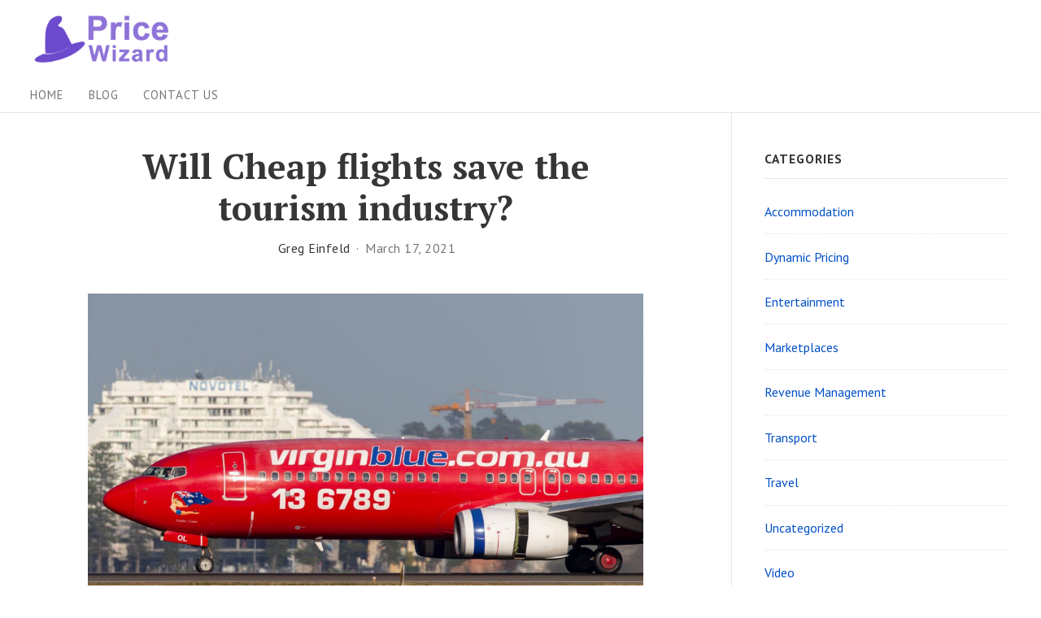

--- FILE ---
content_type: text/html; charset=UTF-8
request_url: https://blog.pricewizard.io/2021/03/17/will-cheap-flights-save-the-tourism-industry/
body_size: 15481
content:
<!DOCTYPE html>

<html class="no-js no-svg" dir="ltr" lang="en-US" prefix="og: https://ogp.me/ns#" xmlns:og="http://opengraphprotocol.org/schema/" xmlns:fb="http://www.facebook.com/2008/fbml">

<head>

	<meta charset="UTF-8">
	<meta name="viewport" content="width=device-width, initial-scale=1">
	<link rel="profile" href="http://gmpg.org/xfn/11">
			<link rel="pingback" href="https://blog.pricewizard.io/xmlrpc.php">
	
	<script>(function(html){html.className = html.className.replace(/\bno-js\b/,'js')})(document.documentElement);</script>
<title>Will Cheap flights save the tourism industry? | Price Wizard Blog</title>
	<style>img:is([sizes="auto" i], [sizes^="auto," i]) { contain-intrinsic-size: 3000px 1500px }</style>
	
		<!-- All in One SEO 4.9.3 - aioseo.com -->
	<meta name="description" content="What would happen to the sales of your products if you slashed your prices by 50%? The Australian Government has just announced a massive 1.2-billion-dollar programme to support the Hospitality and Tourism industry that is suffering from not having international visitors. They are offering a 50% subsidy on flights coming into certain travel destinations where" />
	<meta name="robots" content="max-image-preview:large" />
	<meta name="author" content="Greg Einfeld"/>
	<link rel="canonical" href="https://blog.pricewizard.io/2021/03/17/will-cheap-flights-save-the-tourism-industry/" />
	<meta name="generator" content="All in One SEO (AIOSEO) 4.9.3" />
		<meta property="og:locale" content="en_US" />
		<meta property="og:site_name" content="Price Wizard Blog | The Dynamic Pricing and Revenue Management Blog" />
		<meta property="og:type" content="article" />
		<meta property="og:title" content="Will Cheap flights save the tourism industry? | Price Wizard Blog" />
		<meta property="og:description" content="What would happen to the sales of your products if you slashed your prices by 50%? The Australian Government has just announced a massive 1.2-billion-dollar programme to support the Hospitality and Tourism industry that is suffering from not having international visitors. They are offering a 50% subsidy on flights coming into certain travel destinations where" />
		<meta property="og:url" content="https://blog.pricewizard.io/2021/03/17/will-cheap-flights-save-the-tourism-industry/" />
		<meta property="og:image" content="https://blog.pricewizard.io/wp-content/uploads/2019/10/cropped-price_wizard_240w_logo.png" />
		<meta property="og:image:secure_url" content="https://blog.pricewizard.io/wp-content/uploads/2019/10/cropped-price_wizard_240w_logo.png" />
		<meta property="article:published_time" content="2021-03-17T00:50:46+00:00" />
		<meta property="article:modified_time" content="2021-03-17T00:50:49+00:00" />
		<meta name="twitter:card" content="summary_large_image" />
		<meta name="twitter:title" content="Will Cheap flights save the tourism industry? | Price Wizard Blog" />
		<meta name="twitter:description" content="What would happen to the sales of your products if you slashed your prices by 50%? The Australian Government has just announced a massive 1.2-billion-dollar programme to support the Hospitality and Tourism industry that is suffering from not having international visitors. They are offering a 50% subsidy on flights coming into certain travel destinations where" />
		<meta name="twitter:image" content="https://blog.pricewizard.io/wp-content/uploads/2019/10/cropped-price_wizard_240w_logo.png" />
		<script type="application/ld+json" class="aioseo-schema">
			{"@context":"https:\/\/schema.org","@graph":[{"@type":"Article","@id":"https:\/\/blog.pricewizard.io\/2021\/03\/17\/will-cheap-flights-save-the-tourism-industry\/#article","name":"Will Cheap flights save the tourism industry? | Price Wizard Blog","headline":"Will Cheap flights save the tourism industry?","author":{"@id":"https:\/\/blog.pricewizard.io\/author\/gregeinfeld\/#author"},"publisher":{"@id":"https:\/\/blog.pricewizard.io\/#organization"},"image":{"@type":"ImageObject","url":"https:\/\/blog.pricewizard.io\/wp-content\/uploads\/2021\/03\/Background-Virgin-resized.jpg","width":1731,"height":1154},"datePublished":"2021-03-17T00:50:46+00:00","dateModified":"2021-03-17T00:50:49+00:00","inLanguage":"en-US","mainEntityOfPage":{"@id":"https:\/\/blog.pricewizard.io\/2021\/03\/17\/will-cheap-flights-save-the-tourism-industry\/#webpage"},"isPartOf":{"@id":"https:\/\/blog.pricewizard.io\/2021\/03\/17\/will-cheap-flights-save-the-tourism-industry\/#webpage"},"articleSection":"Dynamic Pricing, Video, #DynamicPricing"},{"@type":"BreadcrumbList","@id":"https:\/\/blog.pricewizard.io\/2021\/03\/17\/will-cheap-flights-save-the-tourism-industry\/#breadcrumblist","itemListElement":[{"@type":"ListItem","@id":"https:\/\/blog.pricewizard.io#listItem","position":1,"name":"Home","item":"https:\/\/blog.pricewizard.io","nextItem":{"@type":"ListItem","@id":"https:\/\/blog.pricewizard.io\/category\/dynamicpricing\/#listItem","name":"Dynamic Pricing"}},{"@type":"ListItem","@id":"https:\/\/blog.pricewizard.io\/category\/dynamicpricing\/#listItem","position":2,"name":"Dynamic Pricing","item":"https:\/\/blog.pricewizard.io\/category\/dynamicpricing\/","nextItem":{"@type":"ListItem","@id":"https:\/\/blog.pricewizard.io\/2021\/03\/17\/will-cheap-flights-save-the-tourism-industry\/#listItem","name":"Will Cheap flights save the tourism industry?"},"previousItem":{"@type":"ListItem","@id":"https:\/\/blog.pricewizard.io#listItem","name":"Home"}},{"@type":"ListItem","@id":"https:\/\/blog.pricewizard.io\/2021\/03\/17\/will-cheap-flights-save-the-tourism-industry\/#listItem","position":3,"name":"Will Cheap flights save the tourism industry?","previousItem":{"@type":"ListItem","@id":"https:\/\/blog.pricewizard.io\/category\/dynamicpricing\/#listItem","name":"Dynamic Pricing"}}]},{"@type":"Organization","@id":"https:\/\/blog.pricewizard.io\/#organization","name":"Price Wizard Blog","description":"The Dynamic Pricing and Revenue Management Blog","url":"https:\/\/blog.pricewizard.io\/","logo":{"@type":"ImageObject","url":"https:\/\/blog.pricewizard.io\/wp-content\/uploads\/2019\/10\/cropped-price_wizard_240w_logo.png","@id":"https:\/\/blog.pricewizard.io\/2021\/03\/17\/will-cheap-flights-save-the-tourism-industry\/#organizationLogo","width":323,"height":120},"image":{"@id":"https:\/\/blog.pricewizard.io\/2021\/03\/17\/will-cheap-flights-save-the-tourism-industry\/#organizationLogo"}},{"@type":"Person","@id":"https:\/\/blog.pricewizard.io\/author\/gregeinfeld\/#author","url":"https:\/\/blog.pricewizard.io\/author\/gregeinfeld\/","name":"Greg Einfeld","image":{"@type":"ImageObject","@id":"https:\/\/blog.pricewizard.io\/2021\/03\/17\/will-cheap-flights-save-the-tourism-industry\/#authorImage","url":"https:\/\/secure.gravatar.com\/avatar\/c6f79469883e695b81e28cd27e6a3d7e362195e8eb4e59e20d1d1e0ef5b7722b?s=96&d=mm&r=g","width":96,"height":96,"caption":"Greg Einfeld"}},{"@type":"WebPage","@id":"https:\/\/blog.pricewizard.io\/2021\/03\/17\/will-cheap-flights-save-the-tourism-industry\/#webpage","url":"https:\/\/blog.pricewizard.io\/2021\/03\/17\/will-cheap-flights-save-the-tourism-industry\/","name":"Will Cheap flights save the tourism industry? | Price Wizard Blog","description":"What would happen to the sales of your products if you slashed your prices by 50%? The Australian Government has just announced a massive 1.2-billion-dollar programme to support the Hospitality and Tourism industry that is suffering from not having international visitors. They are offering a 50% subsidy on flights coming into certain travel destinations where","inLanguage":"en-US","isPartOf":{"@id":"https:\/\/blog.pricewizard.io\/#website"},"breadcrumb":{"@id":"https:\/\/blog.pricewizard.io\/2021\/03\/17\/will-cheap-flights-save-the-tourism-industry\/#breadcrumblist"},"author":{"@id":"https:\/\/blog.pricewizard.io\/author\/gregeinfeld\/#author"},"creator":{"@id":"https:\/\/blog.pricewizard.io\/author\/gregeinfeld\/#author"},"image":{"@type":"ImageObject","url":"https:\/\/blog.pricewizard.io\/wp-content\/uploads\/2021\/03\/Background-Virgin-resized.jpg","@id":"https:\/\/blog.pricewizard.io\/2021\/03\/17\/will-cheap-flights-save-the-tourism-industry\/#mainImage","width":1731,"height":1154},"primaryImageOfPage":{"@id":"https:\/\/blog.pricewizard.io\/2021\/03\/17\/will-cheap-flights-save-the-tourism-industry\/#mainImage"},"datePublished":"2021-03-17T00:50:46+00:00","dateModified":"2021-03-17T00:50:49+00:00"},{"@type":"WebSite","@id":"https:\/\/blog.pricewizard.io\/#website","url":"https:\/\/blog.pricewizard.io\/","name":"Price Wizard Blog","description":"The Dynamic Pricing and Revenue Management Blog","inLanguage":"en-US","publisher":{"@id":"https:\/\/blog.pricewizard.io\/#organization"}}]}
		</script>
		<!-- All in One SEO -->

<link rel='dns-prefetch' href='//fonts.googleapis.com' />
<link rel='dns-prefetch' href='//www.googletagmanager.com' />
<link href='https://fonts.gstatic.com' crossorigin rel='preconnect' />
<link rel="alternate" type="application/rss+xml" title="Price Wizard Blog &raquo; Feed" href="https://blog.pricewizard.io/feed/" />
<link rel="alternate" type="application/rss+xml" title="Price Wizard Blog &raquo; Comments Feed" href="https://blog.pricewizard.io/comments/feed/" />
<link rel="alternate" type="application/rss+xml" title="Price Wizard Blog &raquo; Will Cheap flights save the tourism industry? Comments Feed" href="https://blog.pricewizard.io/2021/03/17/will-cheap-flights-save-the-tourism-industry/feed/" />
<meta property="fb:admins" content="737340293"/><meta property="og:title" content="Will Cheap flights save the tourism industry?"/><meta property="og:type" content="article"/><meta property="og:url" content="https://blog.pricewizard.io/2021/03/17/will-cheap-flights-save-the-tourism-industry/"/><meta property="og:site_name" content="Price Wizard"/><meta property="og:image" content="https://blog.pricewizard.io/wp-content/uploads/2021/03/Background-Virgin-resized-1024x683.jpg"/>
<script type="text/javascript">
/* <![CDATA[ */
window._wpemojiSettings = {"baseUrl":"https:\/\/s.w.org\/images\/core\/emoji\/16.0.1\/72x72\/","ext":".png","svgUrl":"https:\/\/s.w.org\/images\/core\/emoji\/16.0.1\/svg\/","svgExt":".svg","source":{"concatemoji":"https:\/\/blog.pricewizard.io\/wp-includes\/js\/wp-emoji-release.min.js?ver=6.8.3"}};
/*! This file is auto-generated */
!function(s,n){var o,i,e;function c(e){try{var t={supportTests:e,timestamp:(new Date).valueOf()};sessionStorage.setItem(o,JSON.stringify(t))}catch(e){}}function p(e,t,n){e.clearRect(0,0,e.canvas.width,e.canvas.height),e.fillText(t,0,0);var t=new Uint32Array(e.getImageData(0,0,e.canvas.width,e.canvas.height).data),a=(e.clearRect(0,0,e.canvas.width,e.canvas.height),e.fillText(n,0,0),new Uint32Array(e.getImageData(0,0,e.canvas.width,e.canvas.height).data));return t.every(function(e,t){return e===a[t]})}function u(e,t){e.clearRect(0,0,e.canvas.width,e.canvas.height),e.fillText(t,0,0);for(var n=e.getImageData(16,16,1,1),a=0;a<n.data.length;a++)if(0!==n.data[a])return!1;return!0}function f(e,t,n,a){switch(t){case"flag":return n(e,"\ud83c\udff3\ufe0f\u200d\u26a7\ufe0f","\ud83c\udff3\ufe0f\u200b\u26a7\ufe0f")?!1:!n(e,"\ud83c\udde8\ud83c\uddf6","\ud83c\udde8\u200b\ud83c\uddf6")&&!n(e,"\ud83c\udff4\udb40\udc67\udb40\udc62\udb40\udc65\udb40\udc6e\udb40\udc67\udb40\udc7f","\ud83c\udff4\u200b\udb40\udc67\u200b\udb40\udc62\u200b\udb40\udc65\u200b\udb40\udc6e\u200b\udb40\udc67\u200b\udb40\udc7f");case"emoji":return!a(e,"\ud83e\udedf")}return!1}function g(e,t,n,a){var r="undefined"!=typeof WorkerGlobalScope&&self instanceof WorkerGlobalScope?new OffscreenCanvas(300,150):s.createElement("canvas"),o=r.getContext("2d",{willReadFrequently:!0}),i=(o.textBaseline="top",o.font="600 32px Arial",{});return e.forEach(function(e){i[e]=t(o,e,n,a)}),i}function t(e){var t=s.createElement("script");t.src=e,t.defer=!0,s.head.appendChild(t)}"undefined"!=typeof Promise&&(o="wpEmojiSettingsSupports",i=["flag","emoji"],n.supports={everything:!0,everythingExceptFlag:!0},e=new Promise(function(e){s.addEventListener("DOMContentLoaded",e,{once:!0})}),new Promise(function(t){var n=function(){try{var e=JSON.parse(sessionStorage.getItem(o));if("object"==typeof e&&"number"==typeof e.timestamp&&(new Date).valueOf()<e.timestamp+604800&&"object"==typeof e.supportTests)return e.supportTests}catch(e){}return null}();if(!n){if("undefined"!=typeof Worker&&"undefined"!=typeof OffscreenCanvas&&"undefined"!=typeof URL&&URL.createObjectURL&&"undefined"!=typeof Blob)try{var e="postMessage("+g.toString()+"("+[JSON.stringify(i),f.toString(),p.toString(),u.toString()].join(",")+"));",a=new Blob([e],{type:"text/javascript"}),r=new Worker(URL.createObjectURL(a),{name:"wpTestEmojiSupports"});return void(r.onmessage=function(e){c(n=e.data),r.terminate(),t(n)})}catch(e){}c(n=g(i,f,p,u))}t(n)}).then(function(e){for(var t in e)n.supports[t]=e[t],n.supports.everything=n.supports.everything&&n.supports[t],"flag"!==t&&(n.supports.everythingExceptFlag=n.supports.everythingExceptFlag&&n.supports[t]);n.supports.everythingExceptFlag=n.supports.everythingExceptFlag&&!n.supports.flag,n.DOMReady=!1,n.readyCallback=function(){n.DOMReady=!0}}).then(function(){return e}).then(function(){var e;n.supports.everything||(n.readyCallback(),(e=n.source||{}).concatemoji?t(e.concatemoji):e.wpemoji&&e.twemoji&&(t(e.twemoji),t(e.wpemoji)))}))}((window,document),window._wpemojiSettings);
/* ]]> */
</script>
<style id='wp-emoji-styles-inline-css' type='text/css'>

	img.wp-smiley, img.emoji {
		display: inline !important;
		border: none !important;
		box-shadow: none !important;
		height: 1em !important;
		width: 1em !important;
		margin: 0 0.07em !important;
		vertical-align: -0.1em !important;
		background: none !important;
		padding: 0 !important;
	}
</style>
<link rel='stylesheet' id='wp-block-library-css' href='https://blog.pricewizard.io/wp-includes/css/dist/block-library/style.min.css?ver=6.8.3' type='text/css' media='all' />
<style id='classic-theme-styles-inline-css' type='text/css'>
/*! This file is auto-generated */
.wp-block-button__link{color:#fff;background-color:#32373c;border-radius:9999px;box-shadow:none;text-decoration:none;padding:calc(.667em + 2px) calc(1.333em + 2px);font-size:1.125em}.wp-block-file__button{background:#32373c;color:#fff;text-decoration:none}
</style>
<link rel='stylesheet' id='aioseo/css/src/vue/standalone/blocks/table-of-contents/global.scss-css' href='https://blog.pricewizard.io/wp-content/plugins/all-in-one-seo-pack/dist/Lite/assets/css/table-of-contents/global.e90f6d47.css?ver=4.9.3' type='text/css' media='all' />
<link rel='stylesheet' id='convertkit-broadcasts-css' href='https://blog.pricewizard.io/wp-content/plugins/convertkit/resources/frontend/css/broadcasts.css?ver=3.1.5' type='text/css' media='all' />
<link rel='stylesheet' id='convertkit-button-css' href='https://blog.pricewizard.io/wp-content/plugins/convertkit/resources/frontend/css/button.css?ver=3.1.5' type='text/css' media='all' />
<link rel='stylesheet' id='convertkit-form-css' href='https://blog.pricewizard.io/wp-content/plugins/convertkit/resources/frontend/css/form.css?ver=3.1.5' type='text/css' media='all' />
<link rel='stylesheet' id='convertkit-form-builder-field-css' href='https://blog.pricewizard.io/wp-content/plugins/convertkit/resources/frontend/css/form-builder.css?ver=3.1.5' type='text/css' media='all' />
<link rel='stylesheet' id='convertkit-form-builder-css' href='https://blog.pricewizard.io/wp-content/plugins/convertkit/resources/frontend/css/form-builder.css?ver=3.1.5' type='text/css' media='all' />
<style id='global-styles-inline-css' type='text/css'>
:root{--wp--preset--aspect-ratio--square: 1;--wp--preset--aspect-ratio--4-3: 4/3;--wp--preset--aspect-ratio--3-4: 3/4;--wp--preset--aspect-ratio--3-2: 3/2;--wp--preset--aspect-ratio--2-3: 2/3;--wp--preset--aspect-ratio--16-9: 16/9;--wp--preset--aspect-ratio--9-16: 9/16;--wp--preset--color--black: #000000;--wp--preset--color--cyan-bluish-gray: #abb8c3;--wp--preset--color--white: #ffffff;--wp--preset--color--pale-pink: #f78da7;--wp--preset--color--vivid-red: #cf2e2e;--wp--preset--color--luminous-vivid-orange: #ff6900;--wp--preset--color--luminous-vivid-amber: #fcb900;--wp--preset--color--light-green-cyan: #7bdcb5;--wp--preset--color--vivid-green-cyan: #00d084;--wp--preset--color--pale-cyan-blue: #8ed1fc;--wp--preset--color--vivid-cyan-blue: #0693e3;--wp--preset--color--vivid-purple: #9b51e0;--wp--preset--gradient--vivid-cyan-blue-to-vivid-purple: linear-gradient(135deg,rgba(6,147,227,1) 0%,rgb(155,81,224) 100%);--wp--preset--gradient--light-green-cyan-to-vivid-green-cyan: linear-gradient(135deg,rgb(122,220,180) 0%,rgb(0,208,130) 100%);--wp--preset--gradient--luminous-vivid-amber-to-luminous-vivid-orange: linear-gradient(135deg,rgba(252,185,0,1) 0%,rgba(255,105,0,1) 100%);--wp--preset--gradient--luminous-vivid-orange-to-vivid-red: linear-gradient(135deg,rgba(255,105,0,1) 0%,rgb(207,46,46) 100%);--wp--preset--gradient--very-light-gray-to-cyan-bluish-gray: linear-gradient(135deg,rgb(238,238,238) 0%,rgb(169,184,195) 100%);--wp--preset--gradient--cool-to-warm-spectrum: linear-gradient(135deg,rgb(74,234,220) 0%,rgb(151,120,209) 20%,rgb(207,42,186) 40%,rgb(238,44,130) 60%,rgb(251,105,98) 80%,rgb(254,248,76) 100%);--wp--preset--gradient--blush-light-purple: linear-gradient(135deg,rgb(255,206,236) 0%,rgb(152,150,240) 100%);--wp--preset--gradient--blush-bordeaux: linear-gradient(135deg,rgb(254,205,165) 0%,rgb(254,45,45) 50%,rgb(107,0,62) 100%);--wp--preset--gradient--luminous-dusk: linear-gradient(135deg,rgb(255,203,112) 0%,rgb(199,81,192) 50%,rgb(65,88,208) 100%);--wp--preset--gradient--pale-ocean: linear-gradient(135deg,rgb(255,245,203) 0%,rgb(182,227,212) 50%,rgb(51,167,181) 100%);--wp--preset--gradient--electric-grass: linear-gradient(135deg,rgb(202,248,128) 0%,rgb(113,206,126) 100%);--wp--preset--gradient--midnight: linear-gradient(135deg,rgb(2,3,129) 0%,rgb(40,116,252) 100%);--wp--preset--font-size--small: 13px;--wp--preset--font-size--medium: 20px;--wp--preset--font-size--large: 36px;--wp--preset--font-size--x-large: 42px;--wp--preset--spacing--20: 0.44rem;--wp--preset--spacing--30: 0.67rem;--wp--preset--spacing--40: 1rem;--wp--preset--spacing--50: 1.5rem;--wp--preset--spacing--60: 2.25rem;--wp--preset--spacing--70: 3.38rem;--wp--preset--spacing--80: 5.06rem;--wp--preset--shadow--natural: 6px 6px 9px rgba(0, 0, 0, 0.2);--wp--preset--shadow--deep: 12px 12px 50px rgba(0, 0, 0, 0.4);--wp--preset--shadow--sharp: 6px 6px 0px rgba(0, 0, 0, 0.2);--wp--preset--shadow--outlined: 6px 6px 0px -3px rgba(255, 255, 255, 1), 6px 6px rgba(0, 0, 0, 1);--wp--preset--shadow--crisp: 6px 6px 0px rgba(0, 0, 0, 1);}:where(.is-layout-flex){gap: 0.5em;}:where(.is-layout-grid){gap: 0.5em;}body .is-layout-flex{display: flex;}.is-layout-flex{flex-wrap: wrap;align-items: center;}.is-layout-flex > :is(*, div){margin: 0;}body .is-layout-grid{display: grid;}.is-layout-grid > :is(*, div){margin: 0;}:where(.wp-block-columns.is-layout-flex){gap: 2em;}:where(.wp-block-columns.is-layout-grid){gap: 2em;}:where(.wp-block-post-template.is-layout-flex){gap: 1.25em;}:where(.wp-block-post-template.is-layout-grid){gap: 1.25em;}.has-black-color{color: var(--wp--preset--color--black) !important;}.has-cyan-bluish-gray-color{color: var(--wp--preset--color--cyan-bluish-gray) !important;}.has-white-color{color: var(--wp--preset--color--white) !important;}.has-pale-pink-color{color: var(--wp--preset--color--pale-pink) !important;}.has-vivid-red-color{color: var(--wp--preset--color--vivid-red) !important;}.has-luminous-vivid-orange-color{color: var(--wp--preset--color--luminous-vivid-orange) !important;}.has-luminous-vivid-amber-color{color: var(--wp--preset--color--luminous-vivid-amber) !important;}.has-light-green-cyan-color{color: var(--wp--preset--color--light-green-cyan) !important;}.has-vivid-green-cyan-color{color: var(--wp--preset--color--vivid-green-cyan) !important;}.has-pale-cyan-blue-color{color: var(--wp--preset--color--pale-cyan-blue) !important;}.has-vivid-cyan-blue-color{color: var(--wp--preset--color--vivid-cyan-blue) !important;}.has-vivid-purple-color{color: var(--wp--preset--color--vivid-purple) !important;}.has-black-background-color{background-color: var(--wp--preset--color--black) !important;}.has-cyan-bluish-gray-background-color{background-color: var(--wp--preset--color--cyan-bluish-gray) !important;}.has-white-background-color{background-color: var(--wp--preset--color--white) !important;}.has-pale-pink-background-color{background-color: var(--wp--preset--color--pale-pink) !important;}.has-vivid-red-background-color{background-color: var(--wp--preset--color--vivid-red) !important;}.has-luminous-vivid-orange-background-color{background-color: var(--wp--preset--color--luminous-vivid-orange) !important;}.has-luminous-vivid-amber-background-color{background-color: var(--wp--preset--color--luminous-vivid-amber) !important;}.has-light-green-cyan-background-color{background-color: var(--wp--preset--color--light-green-cyan) !important;}.has-vivid-green-cyan-background-color{background-color: var(--wp--preset--color--vivid-green-cyan) !important;}.has-pale-cyan-blue-background-color{background-color: var(--wp--preset--color--pale-cyan-blue) !important;}.has-vivid-cyan-blue-background-color{background-color: var(--wp--preset--color--vivid-cyan-blue) !important;}.has-vivid-purple-background-color{background-color: var(--wp--preset--color--vivid-purple) !important;}.has-black-border-color{border-color: var(--wp--preset--color--black) !important;}.has-cyan-bluish-gray-border-color{border-color: var(--wp--preset--color--cyan-bluish-gray) !important;}.has-white-border-color{border-color: var(--wp--preset--color--white) !important;}.has-pale-pink-border-color{border-color: var(--wp--preset--color--pale-pink) !important;}.has-vivid-red-border-color{border-color: var(--wp--preset--color--vivid-red) !important;}.has-luminous-vivid-orange-border-color{border-color: var(--wp--preset--color--luminous-vivid-orange) !important;}.has-luminous-vivid-amber-border-color{border-color: var(--wp--preset--color--luminous-vivid-amber) !important;}.has-light-green-cyan-border-color{border-color: var(--wp--preset--color--light-green-cyan) !important;}.has-vivid-green-cyan-border-color{border-color: var(--wp--preset--color--vivid-green-cyan) !important;}.has-pale-cyan-blue-border-color{border-color: var(--wp--preset--color--pale-cyan-blue) !important;}.has-vivid-cyan-blue-border-color{border-color: var(--wp--preset--color--vivid-cyan-blue) !important;}.has-vivid-purple-border-color{border-color: var(--wp--preset--color--vivid-purple) !important;}.has-vivid-cyan-blue-to-vivid-purple-gradient-background{background: var(--wp--preset--gradient--vivid-cyan-blue-to-vivid-purple) !important;}.has-light-green-cyan-to-vivid-green-cyan-gradient-background{background: var(--wp--preset--gradient--light-green-cyan-to-vivid-green-cyan) !important;}.has-luminous-vivid-amber-to-luminous-vivid-orange-gradient-background{background: var(--wp--preset--gradient--luminous-vivid-amber-to-luminous-vivid-orange) !important;}.has-luminous-vivid-orange-to-vivid-red-gradient-background{background: var(--wp--preset--gradient--luminous-vivid-orange-to-vivid-red) !important;}.has-very-light-gray-to-cyan-bluish-gray-gradient-background{background: var(--wp--preset--gradient--very-light-gray-to-cyan-bluish-gray) !important;}.has-cool-to-warm-spectrum-gradient-background{background: var(--wp--preset--gradient--cool-to-warm-spectrum) !important;}.has-blush-light-purple-gradient-background{background: var(--wp--preset--gradient--blush-light-purple) !important;}.has-blush-bordeaux-gradient-background{background: var(--wp--preset--gradient--blush-bordeaux) !important;}.has-luminous-dusk-gradient-background{background: var(--wp--preset--gradient--luminous-dusk) !important;}.has-pale-ocean-gradient-background{background: var(--wp--preset--gradient--pale-ocean) !important;}.has-electric-grass-gradient-background{background: var(--wp--preset--gradient--electric-grass) !important;}.has-midnight-gradient-background{background: var(--wp--preset--gradient--midnight) !important;}.has-small-font-size{font-size: var(--wp--preset--font-size--small) !important;}.has-medium-font-size{font-size: var(--wp--preset--font-size--medium) !important;}.has-large-font-size{font-size: var(--wp--preset--font-size--large) !important;}.has-x-large-font-size{font-size: var(--wp--preset--font-size--x-large) !important;}
:where(.wp-block-post-template.is-layout-flex){gap: 1.25em;}:where(.wp-block-post-template.is-layout-grid){gap: 1.25em;}
:where(.wp-block-columns.is-layout-flex){gap: 2em;}:where(.wp-block-columns.is-layout-grid){gap: 2em;}
:root :where(.wp-block-pullquote){font-size: 1.5em;line-height: 1.6;}
</style>
<link rel='stylesheet' id='aamla-style-css' href='https://blog.pricewizard.io/wp-content/themes/aamla/style.css?ver=1.2.4' type='text/css' media='all' />
<style id='aamla-style-inline-css' type='text/css'>
body{font-family:PT Sans,sans-serif}.site-title,.entry-header-title{font-family:PT Serif,serif}
</style>
<link rel='stylesheet' id='aamla-fonts-css' href='https://fonts.googleapis.com/css?family=PT+Sans%3A400%2C400italic%2C700%2C700italic%7CPT+Serif%3A400%2C400italic%2C700%2C700italic&#038;ver=1.2.4#038;subset=latin%2Clatin-ext' type='text/css' media='all' />
<link rel='stylesheet' id='aamla_display_posts_style-css' href='https://blog.pricewizard.io/wp-content/themes/aamla/add-on/display-posts/assets/displayposts.css?ver=1.2.4' type='text/css' media='all' />
<link rel='stylesheet' id='aamla_media_manager_style-css' href='https://blog.pricewizard.io/wp-content/themes/aamla/add-on/media-manager/assets/media-manager.css?ver=1.2.4' type='text/css' media='all' />
<link rel='stylesheet' id='aamla_gutenberg_style-css' href='https://blog.pricewizard.io/wp-content/themes/aamla/add-on/gutenberg/assets/gutenberg.css?ver=1.2.4' type='text/css' media='all' />
<link rel='stylesheet' id='meks-social-widget-css' href='https://blog.pricewizard.io/wp-content/plugins/meks-smart-social-widget/css/style.css?ver=1.6.5' type='text/css' media='all' />
<link rel="https://api.w.org/" href="https://blog.pricewizard.io/wp-json/" /><link rel="alternate" title="JSON" type="application/json" href="https://blog.pricewizard.io/wp-json/wp/v2/posts/622" /><link rel="EditURI" type="application/rsd+xml" title="RSD" href="https://blog.pricewizard.io/xmlrpc.php?rsd" />
<meta name="generator" content="WordPress 6.8.3" />
<link rel='shortlink' href='https://blog.pricewizard.io/?p=622' />
<link rel="alternate" title="oEmbed (JSON)" type="application/json+oembed" href="https://blog.pricewizard.io/wp-json/oembed/1.0/embed?url=https%3A%2F%2Fblog.pricewizard.io%2F2021%2F03%2F17%2Fwill-cheap-flights-save-the-tourism-industry%2F" />
<link rel="alternate" title="oEmbed (XML)" type="text/xml+oembed" href="https://blog.pricewizard.io/wp-json/oembed/1.0/embed?url=https%3A%2F%2Fblog.pricewizard.io%2F2021%2F03%2F17%2Fwill-cheap-flights-save-the-tourism-industry%2F&#038;format=xml" />
<meta name="generator" content="Site Kit by Google 1.170.0" /><style type="text/css">.recentcomments a{display:inline !important;padding:0 !important;margin:0 !important;}</style>
<!-- Google Tag Manager snippet added by Site Kit -->
<script type="text/javascript">
/* <![CDATA[ */

			( function( w, d, s, l, i ) {
				w[l] = w[l] || [];
				w[l].push( {'gtm.start': new Date().getTime(), event: 'gtm.js'} );
				var f = d.getElementsByTagName( s )[0],
					j = d.createElement( s ), dl = l != 'dataLayer' ? '&l=' + l : '';
				j.async = true;
				j.src = 'https://www.googletagmanager.com/gtm.js?id=' + i + dl;
				f.parentNode.insertBefore( j, f );
			} )( window, document, 'script', 'dataLayer', 'GTM-NXB2XT6G' );
			
/* ]]> */
</script>

<!-- End Google Tag Manager snippet added by Site Kit -->
<link rel="icon" href="https://blog.pricewizard.io/wp-content/uploads/2019/10/apple-icon-180x180-150x150.png" sizes="32x32" />
<link rel="icon" href="https://blog.pricewizard.io/wp-content/uploads/2019/10/apple-icon-180x180.png" sizes="192x192" />
<link rel="apple-touch-icon" href="https://blog.pricewizard.io/wp-content/uploads/2019/10/apple-icon-180x180.png" />
<meta name="msapplication-TileImage" content="https://blog.pricewizard.io/wp-content/uploads/2019/10/apple-icon-180x180.png" />
		<style type="text/css" id="wp-custom-css">
			.overshooting table td {
	vertical-align: baseline;
	padding:10px;
}		</style>
		
</head>

<body class="wp-singular post-template-default single single-post postid-622 single-format-standard wp-custom-logo wp-theme-aamla singular sidebar-right">

			<!-- Google Tag Manager (noscript) snippet added by Site Kit -->
		<noscript>
			<iframe src="https://www.googletagmanager.com/ns.html?id=GTM-NXB2XT6G" height="0" width="0" style="display:none;visibility:hidden"></iframe>
		</noscript>
		<!-- End Google Tag Manager (noscript) snippet added by Site Kit -->
		
	<header id="masthead" class="site-header">

		<a class="skip-link screen-reader-text" href="#content">Skip to content</a><div class="header-items wrapper"><div class="site-branding"><a href="https://blog.pricewizard.io/" class="custom-logo-link" rel="home"><img width="323" height="120" src="https://blog.pricewizard.io/wp-content/uploads/2019/10/cropped-price_wizard_240w_logo.png" class="custom-logo" alt="Price Wizard Blog" decoding="async" srcset="https://blog.pricewizard.io/wp-content/uploads/2019/10/cropped-price_wizard_240w_logo.png 323w, https://blog.pricewizard.io/wp-content/uploads/2019/10/cropped-price_wizard_240w_logo-300x111.png 300w" sizes="(max-width: 323px) 100vw, 323px" /></a></div></div><nav id="site-navigation" class="site-navigation" aria-label="Site Navigation"><h2 class="screen-reader-text">Site Navigation</h2><div id="menu-container" class="menu-container wrapper"><ul id="primary-menu" class="nav-menu nav-menu--primary"><li id="menu-item-19" class="menu-item menu-item-type-custom menu-item-object-custom menu-item-19"><a href="https://pricewizard.io/">Home</a></li>
<li id="menu-item-20" class="menu-item menu-item-type-custom menu-item-object-custom menu-item-home menu-item-20"><a href="https://blog.pricewizard.io/">Blog</a></li>
<li id="menu-item-21" class="menu-item menu-item-type-custom menu-item-object-custom menu-item-21"><a href="https://pricewizard.io/contact-us/">Contact Us</a></li>
</ul></div><button class="scroll-btn scroll-btn-Left" type="button" aria-hidden="true"><svg class="icon icon-angle-left" aria-hidden="true" role="img" focusable="false"> <use href="#icon-angle-left" xlink:href="#icon-angle-left"></use> </svg></button><button class="scroll-btn scroll-btn-Right" type="button" aria-hidden="true"><svg class="icon icon-angle-right" aria-hidden="true" role="img" focusable="false"> <use href="#icon-angle-right" xlink:href="#icon-angle-right"></use> </svg></button></nav>
	</header><!-- #masthead -->

	
<div id="content" class="site-content wrapper">

	
	<div id="primary" class="content-area">

		
		<main id="main" class="site-main">

			
<article id="post-622" class="post-622 post type-post status-publish format-standard has-post-thumbnail hentry category-dynamicpricing category-video tag-dynamicpricing entry grid">

	<div class="entry-main-content"><div class="entry-header"><div class="entry-header-title-area"><h1 class="entry-header-title">Will Cheap flights save the tourism industry?</h1><div class="entry-meta">
<span class="meta-author">
	<a href="https://blog.pricewizard.io/author/gregeinfeld/" class="url"><span> Greg Einfeld</span></a>
</span><!-- .meta-author -->

<span class="meta-date">
			<time datetime="2021-03-17T00:50:49+00:00" class="modified-entry-date">
			March 17, 2021		</time>
		<time datetime="2021-03-17T00:50:46+00:00" class="entry-date">
			March 17, 2021		</time>
	</span><!-- .meta-date -->
</div></div>	<div class="entry-thumbnail">
		<img width="1100" height="733" src="https://blog.pricewizard.io/wp-content/uploads/2021/03/Background-Virgin-resized-1100x733.jpg" class="attachment-aamla-large size-aamla-large wp-post-image" alt="" decoding="async" fetchpriority="high" srcset="https://blog.pricewizard.io/wp-content/uploads/2021/03/Background-Virgin-resized-1100x733.jpg 1100w, https://blog.pricewizard.io/wp-content/uploads/2021/03/Background-Virgin-resized-300x200.jpg 300w, https://blog.pricewizard.io/wp-content/uploads/2021/03/Background-Virgin-resized-1024x683.jpg 1024w, https://blog.pricewizard.io/wp-content/uploads/2021/03/Background-Virgin-resized-768x512.jpg 768w, https://blog.pricewizard.io/wp-content/uploads/2021/03/Background-Virgin-resized-1536x1024.jpg 1536w, https://blog.pricewizard.io/wp-content/uploads/2021/03/Background-Virgin-resized-640x427.jpg 640w, https://blog.pricewizard.io/wp-content/uploads/2021/03/Background-Virgin-resized-1440x960.jpg 1440w, https://blog.pricewizard.io/wp-content/uploads/2021/03/Background-Virgin-resized.jpg 1731w" sizes="(max-width: 1100px) 100vw, 1100px" />	</div><!-- .entry-thumbnail -->
	</div><div class="entry-content">
<p>What would happen to the sales of your products if you slashed your prices by 50%?</p>



<p>The Australian Government has just announced a massive 1.2-billion-dollar programme to support the Hospitality and Tourism industry that is suffering from not having international visitors. They are offering a 50% subsidy on flights coming into certain travel destinations where previously there would’ve been a lot of international tourists, such as the Gold Coast, Whitsunday Islands and Cairns, as an example. </p>



<figure class="wp-block-image size-large"><img decoding="async" width="819" height="619" src="https://blog.pricewizard.io/wp-content/uploads/2021/03/Half-price-holidays.png" alt="" class="wp-image-624" srcset="https://blog.pricewizard.io/wp-content/uploads/2021/03/Half-price-holidays.png 819w, https://blog.pricewizard.io/wp-content/uploads/2021/03/Half-price-holidays-300x227.png 300w, https://blog.pricewizard.io/wp-content/uploads/2021/03/Half-price-holidays-768x580.png 768w, https://blog.pricewizard.io/wp-content/uploads/2021/03/Half-price-holidays-640x484.png 640w" sizes="(max-width: 819px) 100vw, 819px" /></figure>



<p>On the surface you might think “Wow, a 50% discount! Lots of people are going to take up this offer”.</p>



<p>You know, when we look at what’s going to happen to the demand for products and how many more people are going to buy them, there’s 2 factors that it’s really important to consider:</p>



<p>The first one of those factors is, what are the competitors doing? And so, if you are QANTAS for example, this doesn’t make your flights any cheaper compared to Virgin because Virgin’s flights will also be reduced by 50%.</p>



<p>And another important factor to consider is, what’s the cost of the flight as a proportion of the overall cost of a holiday? Because while the flight might be 50% cheaper, you still going to have to pay for the accommodation and taxis, and all of your food and entertainment and tours and any other expenses that you are going to incur on your holiday. So when we look at it in that context, it might not be a 50% discount on the cost of your holiday, it might only be a 10 or a 20% discount. </p>



<figure class="wp-block-image size-large"><img decoding="async" width="560" height="275" src="https://blog.pricewizard.io/wp-content/uploads/2021/03/Budget-2.png" alt="" class="wp-image-625" srcset="https://blog.pricewizard.io/wp-content/uploads/2021/03/Budget-2.png 560w, https://blog.pricewizard.io/wp-content/uploads/2021/03/Budget-2-300x147.png 300w" sizes="(max-width: 560px) 100vw, 560px" /></figure>



<p>And we have to ask the question, is that really going to move the needle or not? Economists call the relationship between price and demand &#8211; Elasticity. That is the term that they use to describe it. It is really important, it is critical, to understand elasticity if you’re going to price your product properly, so that you know what the optimal price is going to be, especially, if you are doing <a href="https://blog.pricewizard.io/2019/09/27/what-is-dynamic-pricing/">Dynamic Pricing</a>.</p>



<p>Now I ask the question, has the Government really considered elasticity in this situation? I dare say that they haven’t, and as a result their programme which sounds good on the surface is doomed to failure.</p>



<p>If you would like to see this post in a video format, then please watch below:</p>



<figure class="wp-block-embed-youtube wp-block-embed is-type-video is-provider-youtube wp-embed-aspect-16-9 wp-has-aspect-ratio"><div class="wp-block-embed__wrapper">
<iframe loading="lazy" title="Will Cheap flights save the tourism industry?" width="1100" height="619" src="https://www.youtube.com/embed/ueE0wge0GzY?feature=oembed" frameborder="0" allow="accelerometer; autoplay; clipboard-write; encrypted-media; gyroscope; picture-in-picture" allowfullscreen></iframe>
</div></figure>
<script async data-uid="e631d575a7" src="https://chipper-pioneer-8175.kit.com/e631d575a7/index.js" data-jetpack-boost="ignore" data-no-defer="1" nowprocket></script></div><div class="entry-footer">	<span class="meta-categories">
		<span class="meta-title"><svg class="icon icon-folder" aria-hidden="true" role="img" focusable="false"> <use href="#icon-folder" xlink:href="#icon-folder"></use> </svg></span><a href="https://blog.pricewizard.io/category/dynamicpricing/" rel="category tag">Dynamic Pricing</a>, <a href="https://blog.pricewizard.io/category/video/" rel="category tag">Video</a>	</span><!-- .meta-categories -->
		<span class="meta-tags">
		<span class="meta-title"><svg class="icon icon-tags" aria-hidden="true" role="img" focusable="false"> <use href="#icon-tags" xlink:href="#icon-tags"></use> </svg></span><a href="https://blog.pricewizard.io/tag/dynamicpricing/" rel="tag">#DynamicPricing</a>	</span><!-- .meta-tags -->
	</div></div>
</article><!-- #post-622 -->


		</main><!-- #main -->

		
	</div><!-- #primary -->

	
			<aside id="secondary" class="sidebar-widget-area">
			<h2 class="screen-reader-text">Sidebar Widget Area</h2>
			<section id="categories-2" class="widget widget_categories"><h3 class="widget-title"><span>Categories</span></h3>
			<ul>
					<li class="cat-item cat-item-2"><a href="https://blog.pricewizard.io/category/accomodation/">Accommodation</a>
</li>
	<li class="cat-item cat-item-27"><a href="https://blog.pricewizard.io/category/dynamicpricing/">Dynamic Pricing</a>
</li>
	<li class="cat-item cat-item-5"><a href="https://blog.pricewizard.io/category/entertainment/">Entertainment</a>
</li>
	<li class="cat-item cat-item-6"><a href="https://blog.pricewizard.io/category/marketplaces/">Marketplaces</a>
</li>
	<li class="cat-item cat-item-93"><a href="https://blog.pricewizard.io/category/revenue-management/">Revenue Management</a>
</li>
	<li class="cat-item cat-item-3"><a href="https://blog.pricewizard.io/category/transport/">Transport</a>
</li>
	<li class="cat-item cat-item-4"><a href="https://blog.pricewizard.io/category/travel/">Travel</a>
</li>
	<li class="cat-item cat-item-1"><a href="https://blog.pricewizard.io/category/uncategorized/">Uncategorized</a>
</li>
	<li class="cat-item cat-item-39"><a href="https://blog.pricewizard.io/category/video/">Video</a>
</li>
			</ul>

			</section>
		<section id="recent-posts-2" class="widget widget_recent_entries">
		<h3 class="widget-title"><span>Recent Posts</span></h3>
		<ul>
											<li>
					<a href="https://blog.pricewizard.io/2025/11/28/what-happened-on-tour/">What Happened on Tour</a>
									</li>
											<li>
					<a href="https://blog.pricewizard.io/2025/10/27/the-pricing-delusion-why-most-btr-operators-are-fooling-themselves/">The Pricing Delusion: Why Most BTR Operators Are Fooling Themselves</a>
									</li>
											<li>
					<a href="https://blog.pricewizard.io/2025/10/21/webinar-on-dynamic-pricing-in-build-to-rent/">Webinar &#8211; Dynamic Pricing in Build to Rent</a>
									</li>
											<li>
					<a href="https://blog.pricewizard.io/2025/10/13/big-mistake-relative-pricing-too-high-or-too-low/">BIG Mistake: Relative Pricing too high or too low</a>
									</li>
											<li>
					<a href="https://blog.pricewizard.io/2025/10/05/case-study-the-sprinting-rent-setter/">Case Study: The Sprinting Rent Setter</a>
									</li>
					</ul>

		</section><section id="archives-2" class="widget widget_archive"><h3 class="widget-title"><span>Archives</span></h3>
			<ul>
					<li><a href='https://blog.pricewizard.io/2025/11/'>November 2025</a></li>
	<li><a href='https://blog.pricewizard.io/2025/10/'>October 2025</a></li>
	<li><a href='https://blog.pricewizard.io/2025/08/'>August 2025</a></li>
	<li><a href='https://blog.pricewizard.io/2025/07/'>July 2025</a></li>
	<li><a href='https://blog.pricewizard.io/2025/06/'>June 2025</a></li>
	<li><a href='https://blog.pricewizard.io/2025/05/'>May 2025</a></li>
	<li><a href='https://blog.pricewizard.io/2025/02/'>February 2025</a></li>
	<li><a href='https://blog.pricewizard.io/2024/10/'>October 2024</a></li>
	<li><a href='https://blog.pricewizard.io/2024/09/'>September 2024</a></li>
	<li><a href='https://blog.pricewizard.io/2024/08/'>August 2024</a></li>
	<li><a href='https://blog.pricewizard.io/2024/05/'>May 2024</a></li>
	<li><a href='https://blog.pricewizard.io/2024/04/'>April 2024</a></li>
	<li><a href='https://blog.pricewizard.io/2024/02/'>February 2024</a></li>
	<li><a href='https://blog.pricewizard.io/2024/01/'>January 2024</a></li>
	<li><a href='https://blog.pricewizard.io/2023/12/'>December 2023</a></li>
	<li><a href='https://blog.pricewizard.io/2023/09/'>September 2023</a></li>
	<li><a href='https://blog.pricewizard.io/2023/03/'>March 2023</a></li>
	<li><a href='https://blog.pricewizard.io/2022/10/'>October 2022</a></li>
	<li><a href='https://blog.pricewizard.io/2022/08/'>August 2022</a></li>
	<li><a href='https://blog.pricewizard.io/2022/02/'>February 2022</a></li>
	<li><a href='https://blog.pricewizard.io/2021/06/'>June 2021</a></li>
	<li><a href='https://blog.pricewizard.io/2021/03/'>March 2021</a></li>
	<li><a href='https://blog.pricewizard.io/2021/02/'>February 2021</a></li>
	<li><a href='https://blog.pricewizard.io/2021/01/'>January 2021</a></li>
	<li><a href='https://blog.pricewizard.io/2020/11/'>November 2020</a></li>
	<li><a href='https://blog.pricewizard.io/2020/09/'>September 2020</a></li>
	<li><a href='https://blog.pricewizard.io/2020/08/'>August 2020</a></li>
	<li><a href='https://blog.pricewizard.io/2020/07/'>July 2020</a></li>
	<li><a href='https://blog.pricewizard.io/2020/06/'>June 2020</a></li>
	<li><a href='https://blog.pricewizard.io/2020/05/'>May 2020</a></li>
	<li><a href='https://blog.pricewizard.io/2020/04/'>April 2020</a></li>
	<li><a href='https://blog.pricewizard.io/2020/03/'>March 2020</a></li>
	<li><a href='https://blog.pricewizard.io/2020/02/'>February 2020</a></li>
	<li><a href='https://blog.pricewizard.io/2020/01/'>January 2020</a></li>
	<li><a href='https://blog.pricewizard.io/2019/12/'>December 2019</a></li>
	<li><a href='https://blog.pricewizard.io/2019/11/'>November 2019</a></li>
	<li><a href='https://blog.pricewizard.io/2019/10/'>October 2019</a></li>
	<li><a href='https://blog.pricewizard.io/2019/09/'>September 2019</a></li>
			</ul>

			</section><section id="search-2" class="widget widget_search">
<form method="get" class="search-form" action="https://blog.pricewizard.io/">
<label class="label-search">
	<span class="screen-reader-text">Search for:</span>
	<input type="search" class="search-field" placeholder="Search" value="" name="s" title="Search for:" />
</label>
<button type="submit" class="search-submit"><svg class="icon icon-search" aria-hidden="true" role="img" focusable="false"> <use href="#icon-search" xlink:href="#icon-search"></use> </svg><span class="screen-reader-text">Search</span></button>
</form>
</section><section id="search-2" class="widget widget_search">
<form method="get" class="search-form" action="https://blog.pricewizard.io/">
<label class="label-search">
	<span class="screen-reader-text">Search for:</span>
	<input type="search" class="search-field" placeholder="Search" value="" name="s" title="Search for:" />
</label>
<button type="submit" class="search-submit"><svg class="icon icon-search" aria-hidden="true" role="img" focusable="false"> <use href="#icon-search" xlink:href="#icon-search"></use> </svg><span class="screen-reader-text">Search</span></button>
</form>
</section>
		<section id="recent-posts-2" class="widget widget_recent_entries">
		<h3 class="widget-title"><span>Recent Posts</span></h3>
		<ul>
											<li>
					<a href="https://blog.pricewizard.io/2025/11/28/what-happened-on-tour/">What Happened on Tour</a>
									</li>
											<li>
					<a href="https://blog.pricewizard.io/2025/10/27/the-pricing-delusion-why-most-btr-operators-are-fooling-themselves/">The Pricing Delusion: Why Most BTR Operators Are Fooling Themselves</a>
									</li>
											<li>
					<a href="https://blog.pricewizard.io/2025/10/21/webinar-on-dynamic-pricing-in-build-to-rent/">Webinar &#8211; Dynamic Pricing in Build to Rent</a>
									</li>
											<li>
					<a href="https://blog.pricewizard.io/2025/10/13/big-mistake-relative-pricing-too-high-or-too-low/">BIG Mistake: Relative Pricing too high or too low</a>
									</li>
											<li>
					<a href="https://blog.pricewizard.io/2025/10/05/case-study-the-sprinting-rent-setter/">Case Study: The Sprinting Rent Setter</a>
									</li>
					</ul>

		</section><section id="recent-comments-2" class="widget widget_recent_comments"><h3 class="widget-title"><span>Recent Comments</span></h3><ul id="recentcomments"></ul></section><section id="archives-2" class="widget widget_archive"><h3 class="widget-title"><span>Archives</span></h3>
			<ul>
					<li><a href='https://blog.pricewizard.io/2025/11/'>November 2025</a></li>
	<li><a href='https://blog.pricewizard.io/2025/10/'>October 2025</a></li>
	<li><a href='https://blog.pricewizard.io/2025/08/'>August 2025</a></li>
	<li><a href='https://blog.pricewizard.io/2025/07/'>July 2025</a></li>
	<li><a href='https://blog.pricewizard.io/2025/06/'>June 2025</a></li>
	<li><a href='https://blog.pricewizard.io/2025/05/'>May 2025</a></li>
	<li><a href='https://blog.pricewizard.io/2025/02/'>February 2025</a></li>
	<li><a href='https://blog.pricewizard.io/2024/10/'>October 2024</a></li>
	<li><a href='https://blog.pricewizard.io/2024/09/'>September 2024</a></li>
	<li><a href='https://blog.pricewizard.io/2024/08/'>August 2024</a></li>
	<li><a href='https://blog.pricewizard.io/2024/05/'>May 2024</a></li>
	<li><a href='https://blog.pricewizard.io/2024/04/'>April 2024</a></li>
	<li><a href='https://blog.pricewizard.io/2024/02/'>February 2024</a></li>
	<li><a href='https://blog.pricewizard.io/2024/01/'>January 2024</a></li>
	<li><a href='https://blog.pricewizard.io/2023/12/'>December 2023</a></li>
	<li><a href='https://blog.pricewizard.io/2023/09/'>September 2023</a></li>
	<li><a href='https://blog.pricewizard.io/2023/03/'>March 2023</a></li>
	<li><a href='https://blog.pricewizard.io/2022/10/'>October 2022</a></li>
	<li><a href='https://blog.pricewizard.io/2022/08/'>August 2022</a></li>
	<li><a href='https://blog.pricewizard.io/2022/02/'>February 2022</a></li>
	<li><a href='https://blog.pricewizard.io/2021/06/'>June 2021</a></li>
	<li><a href='https://blog.pricewizard.io/2021/03/'>March 2021</a></li>
	<li><a href='https://blog.pricewizard.io/2021/02/'>February 2021</a></li>
	<li><a href='https://blog.pricewizard.io/2021/01/'>January 2021</a></li>
	<li><a href='https://blog.pricewizard.io/2020/11/'>November 2020</a></li>
	<li><a href='https://blog.pricewizard.io/2020/09/'>September 2020</a></li>
	<li><a href='https://blog.pricewizard.io/2020/08/'>August 2020</a></li>
	<li><a href='https://blog.pricewizard.io/2020/07/'>July 2020</a></li>
	<li><a href='https://blog.pricewizard.io/2020/06/'>June 2020</a></li>
	<li><a href='https://blog.pricewizard.io/2020/05/'>May 2020</a></li>
	<li><a href='https://blog.pricewizard.io/2020/04/'>April 2020</a></li>
	<li><a href='https://blog.pricewizard.io/2020/03/'>March 2020</a></li>
	<li><a href='https://blog.pricewizard.io/2020/02/'>February 2020</a></li>
	<li><a href='https://blog.pricewizard.io/2020/01/'>January 2020</a></li>
	<li><a href='https://blog.pricewizard.io/2019/12/'>December 2019</a></li>
	<li><a href='https://blog.pricewizard.io/2019/11/'>November 2019</a></li>
	<li><a href='https://blog.pricewizard.io/2019/10/'>October 2019</a></li>
	<li><a href='https://blog.pricewizard.io/2019/09/'>September 2019</a></li>
			</ul>

			</section><section id="categories-2" class="widget widget_categories"><h3 class="widget-title"><span>Categories</span></h3>
			<ul>
					<li class="cat-item cat-item-2"><a href="https://blog.pricewizard.io/category/accomodation/">Accommodation</a>
</li>
	<li class="cat-item cat-item-27"><a href="https://blog.pricewizard.io/category/dynamicpricing/">Dynamic Pricing</a>
</li>
	<li class="cat-item cat-item-5"><a href="https://blog.pricewizard.io/category/entertainment/">Entertainment</a>
</li>
	<li class="cat-item cat-item-6"><a href="https://blog.pricewizard.io/category/marketplaces/">Marketplaces</a>
</li>
	<li class="cat-item cat-item-93"><a href="https://blog.pricewizard.io/category/revenue-management/">Revenue Management</a>
</li>
	<li class="cat-item cat-item-3"><a href="https://blog.pricewizard.io/category/transport/">Transport</a>
</li>
	<li class="cat-item cat-item-4"><a href="https://blog.pricewizard.io/category/travel/">Travel</a>
</li>
	<li class="cat-item cat-item-1"><a href="https://blog.pricewizard.io/category/uncategorized/">Uncategorized</a>
</li>
	<li class="cat-item cat-item-39"><a href="https://blog.pricewizard.io/category/video/">Video</a>
</li>
			</ul>

			</section><section id="meta-2" class="widget widget_meta"><h3 class="widget-title"><span>Meta</span></h3>
		<ul>
						<li><a href="https://blog.pricewizard.io/wp-login.php">Log in</a></li>
			<li><a href="https://blog.pricewizard.io/feed/">Entries feed</a></li>
			<li><a href="https://blog.pricewizard.io/comments/feed/">Comments feed</a></li>

			<li><a href="https://wordpress.org/">WordPress.org</a></li>
		</ul>

		</section>		</aside>
	
	
</div><!-- #content -->

<div class="aml-related-posts"><h3 class="aml-related-posts-title">You may also like</h3><div class="aml-related-posts-content dp-wrapper grid-t index-view dp-grid dp-grid-3">
<div class="dp-entry entry fw-tab-6 fw-tabr-4">
	<div class="entry-index-wrapper">
		<div class="dp-featured-content"><a href="https://blog.pricewizard.io/2025/05/15/thou-shalt-not-copy-thy-neighbour-the-11th-commandment-for-btr-pricing/" class="post-permalink">
	<div class="quick-action">
		<span class="screen-reader-text">Read Full Post</span>	</div>
</a>
<div class="dp-thumbnail"><img width="640" height="427" src="https://blog.pricewizard.io/wp-content/uploads/2025/05/Depositphotos_692549158_L-640x427.jpg" class="attachment-aamla-medium size-aamla-medium wp-post-image" alt="" decoding="async" loading="lazy" srcset="https://blog.pricewizard.io/wp-content/uploads/2025/05/Depositphotos_692549158_L-640x427.jpg 640w, https://blog.pricewizard.io/wp-content/uploads/2025/05/Depositphotos_692549158_L-300x200.jpg 300w, https://blog.pricewizard.io/wp-content/uploads/2025/05/Depositphotos_692549158_L-1024x683.jpg 1024w, https://blog.pricewizard.io/wp-content/uploads/2025/05/Depositphotos_692549158_L-768x512.jpg 768w, https://blog.pricewizard.io/wp-content/uploads/2025/05/Depositphotos_692549158_L-1536x1025.jpg 1536w, https://blog.pricewizard.io/wp-content/uploads/2025/05/Depositphotos_692549158_L-1100x734.jpg 1100w, https://blog.pricewizard.io/wp-content/uploads/2025/05/Depositphotos_692549158_L-1440x960.jpg 1440w, https://blog.pricewizard.io/wp-content/uploads/2025/05/Depositphotos_692549158_L.jpg 2000w" sizes="auto, (max-width: 640px) 100vw, 640px" /></div></div>		<div class="sub-entry">
			<div class="dp-categories">
				<a href="https://blog.pricewizard.io/category/accomodation/" rel="category tag">Accommodation</a>, <a href="https://blog.pricewizard.io/category/dynamicpricing/" rel="category tag">Dynamic Pricing</a>, <a href="https://blog.pricewizard.io/category/revenue-management/" rel="category tag">Revenue Management</a>			</div>
			<h2 class="dp-title"><a class="dp-title-link" href="https://blog.pricewizard.io/2025/05/15/thou-shalt-not-copy-thy-neighbour-the-11th-commandment-for-btr-pricing/" rel="bookmark">Thou Shalt Not Copy Thy Neighbour: The 11th Commandment for BTR Pricing</a></h2>		</div>
	</div>
</div>

<div class="dp-entry entry fw-tab-6 fw-tabr-4">
	<div class="entry-index-wrapper">
		<div class="dp-featured-content"><a href="https://blog.pricewizard.io/2021/03/08/pricing-blunder-forces-xinja-bank-to-shut-up-shop/" class="post-permalink">
	<div class="quick-action">
		<span class="screen-reader-text">Read Full Post</span>	</div>
</a>
<div class="dp-thumbnail"><img width="640" height="361" src="https://blog.pricewizard.io/wp-content/uploads/2021/03/XinjaTruck_01-640x361.jpg" class="attachment-aamla-medium size-aamla-medium wp-post-image" alt="" decoding="async" loading="lazy" srcset="https://blog.pricewizard.io/wp-content/uploads/2021/03/XinjaTruck_01-640x361.jpg 640w, https://blog.pricewizard.io/wp-content/uploads/2021/03/XinjaTruck_01-300x169.jpg 300w, https://blog.pricewizard.io/wp-content/uploads/2021/03/XinjaTruck_01-1024x577.jpg 1024w, https://blog.pricewizard.io/wp-content/uploads/2021/03/XinjaTruck_01-768x433.jpg 768w, https://blog.pricewizard.io/wp-content/uploads/2021/03/XinjaTruck_01-1536x865.jpg 1536w, https://blog.pricewizard.io/wp-content/uploads/2021/03/XinjaTruck_01-2048x1154.jpg 2048w, https://blog.pricewizard.io/wp-content/uploads/2021/03/XinjaTruck_01-1100x620.jpg 1100w, https://blog.pricewizard.io/wp-content/uploads/2021/03/XinjaTruck_01-1440x811.jpg 1440w, https://blog.pricewizard.io/wp-content/uploads/2021/03/XinjaTruck_01-2000x1127.jpg 2000w" sizes="auto, (max-width: 640px) 100vw, 640px" /></div></div>		<div class="sub-entry">
			<div class="dp-categories">
				<a href="https://blog.pricewizard.io/category/dynamicpricing/" rel="category tag">Dynamic Pricing</a>, <a href="https://blog.pricewizard.io/category/video/" rel="category tag">Video</a>			</div>
			<h2 class="dp-title"><a class="dp-title-link" href="https://blog.pricewizard.io/2021/03/08/pricing-blunder-forces-xinja-bank-to-shut-up-shop/" rel="bookmark">Pricing Blunder forces Xinja Bank to shut up shop</a></h2>		</div>
	</div>
</div>

<div class="dp-entry entry fw-tab-6 fw-tabr-4">
	<div class="entry-index-wrapper">
		<div class="dp-featured-content"><a href="https://blog.pricewizard.io/2020/11/17/how-scarce-is-your-product/" class="post-permalink">
	<div class="quick-action">
		<span class="screen-reader-text">Read Full Post</span>	</div>
</a>
<div class="dp-thumbnail"><img width="640" height="426" src="https://blog.pricewizard.io/wp-content/uploads/2020/11/4.1-Cover-image-Scarcity-os_117769518_xl-2015-640x426.jpg" class="attachment-aamla-medium size-aamla-medium wp-post-image" alt="" decoding="async" loading="lazy" srcset="https://blog.pricewizard.io/wp-content/uploads/2020/11/4.1-Cover-image-Scarcity-os_117769518_xl-2015-640x426.jpg 640w, https://blog.pricewizard.io/wp-content/uploads/2020/11/4.1-Cover-image-Scarcity-os_117769518_xl-2015-300x200.jpg 300w, https://blog.pricewizard.io/wp-content/uploads/2020/11/4.1-Cover-image-Scarcity-os_117769518_xl-2015-1024x682.jpg 1024w, https://blog.pricewizard.io/wp-content/uploads/2020/11/4.1-Cover-image-Scarcity-os_117769518_xl-2015-768x512.jpg 768w, https://blog.pricewizard.io/wp-content/uploads/2020/11/4.1-Cover-image-Scarcity-os_117769518_xl-2015-1536x1023.jpg 1536w, https://blog.pricewizard.io/wp-content/uploads/2020/11/4.1-Cover-image-Scarcity-os_117769518_xl-2015-1100x733.jpg 1100w, https://blog.pricewizard.io/wp-content/uploads/2020/11/4.1-Cover-image-Scarcity-os_117769518_xl-2015-1440x959.jpg 1440w, https://blog.pricewizard.io/wp-content/uploads/2020/11/4.1-Cover-image-Scarcity-os_117769518_xl-2015.jpg 1732w" sizes="auto, (max-width: 640px) 100vw, 640px" /></div></div>		<div class="sub-entry">
			<div class="dp-categories">
				<a href="https://blog.pricewizard.io/category/dynamicpricing/" rel="category tag">Dynamic Pricing</a>			</div>
			<h2 class="dp-title"><a class="dp-title-link" href="https://blog.pricewizard.io/2020/11/17/how-scarce-is-your-product/" rel="bookmark">How Scarce is your Product?</a></h2>		</div>
	</div>
</div>
</div></div>
		<footer id="colophon" class="site-footer">

				<div class="footer-items wrapper"><div class="footer-text">Price Wizard Blog &copy; 2026 &middot; All rights reserved</div></div><button class="scrl-to-top"><svg class="icon icon-circle-up" aria-hidden="true" role="img" focusable="false"> <use href="#icon-circle-up" xlink:href="#icon-circle-up"></use> </svg><span class="screen-reader-text">Scroll to top of the page</span></button>
		</footer><!-- #colophon -->

		<script type="speculationrules">
{"prefetch":[{"source":"document","where":{"and":[{"href_matches":"\/*"},{"not":{"href_matches":["\/wp-*.php","\/wp-admin\/*","\/wp-content\/uploads\/*","\/wp-content\/*","\/wp-content\/plugins\/*","\/wp-content\/themes\/aamla\/*","\/*\\?(.+)"]}},{"not":{"selector_matches":"a[rel~=\"nofollow\"]"}},{"not":{"selector_matches":".no-prefetch, .no-prefetch a"}}]},"eagerness":"conservative"}]}
</script>
<script type="text/javascript" id="convertkit-broadcasts-js-extra">
/* <![CDATA[ */
var convertkit_broadcasts = {"ajax_url":"https:\/\/blog.pricewizard.io\/wp-admin\/admin-ajax.php","action":"convertkit_broadcasts_render","debug":""};
/* ]]> */
</script>
<script type="text/javascript" src="https://blog.pricewizard.io/wp-content/plugins/convertkit/resources/frontend/js/broadcasts.js?ver=3.1.5" id="convertkit-broadcasts-js"></script>
<script type="text/javascript" id="aamla-scripts-js-extra">
/* <![CDATA[ */
var aamlaScreenReaderText = {"menu":"primary-menu"};
/* ]]> */
</script>
<script type="text/javascript" src="https://blog.pricewizard.io/wp-content/themes/aamla/scripts.js?ver=1.2.4" id="aamla-scripts-js"></script>
<script type="text/javascript" src="https://blog.pricewizard.io/wp-content/themes/aamla/add-on/display-posts/assets/displayposts.js?ver=1.2.4" id="aamla_display_posts_js-js"></script>
<script type="text/javascript" id="convertkit-js-js-extra">
/* <![CDATA[ */
var convertkit = {"ajaxurl":"https:\/\/blog.pricewizard.io\/wp-admin\/admin-ajax.php","debug":"","nonce":"4681112a5b","subscriber_id":""};
/* ]]> */
</script>
<script type="text/javascript" src="https://blog.pricewizard.io/wp-content/plugins/convertkit/resources/frontend/js/convertkit.js?ver=3.1.5" id="convertkit-js-js"></script>
<svg style="position: absolute; width: 0; height: 0; overflow: hidden;" version="1.1" xmlns="http://www.w3.org/2000/svg" xmlns:xlink="http://www.w3.org/1999/xlink">
<defs>
<!--
Font Awesome SVG Icons (Refer readme.txt for more info)
-->
<symbol id="icon-search" viewBox="0 0 30 32">
<path class="path1" d="M20.571 14.857c0-4.411-3.589-8-8-8s-8 3.589-8 8 3.589 8 8 8 8-3.589 8-8zM29.714 29.714c0 1.25-1.036 2.286-2.286 2.286-0.607 0-1.196-0.25-1.607-0.679l-6.125-6.107c-2.089 1.446-4.589 2.214-7.125 2.214-6.946 0-12.571-5.625-12.571-12.571s5.625-12.571 12.571-12.571 12.571 5.625 12.571 12.571c0 2.536-0.768 5.036-2.214 7.125l6.125 6.125c0.411 0.411 0.661 1 0.661 1.607z"></path>
</symbol>
<symbol id="icon-angle-down" viewBox="0 0 18 32">
<path class="path1" d="M18.286 12.571c0 0.304-0.125 0.589-0.339 0.804l-8 8c-0.214 0.214-0.5 0.339-0.804 0.339s-0.589-0.125-0.804-0.339l-8-8c-0.214-0.214-0.339-0.5-0.339-0.804 0-0.625 0.518-1.143 1.143-1.143h16c0.625 0 1.143 0.518 1.143 1.143z"></path>
</symbol>
<symbol id="icon-angle-left" viewBox="0 0 12 32">
<path class="path1" d="M11.196 9.714c0 0.143-0.071 0.304-0.179 0.411l-7.018 7.018 7.018 7.018c0.107 0.107 0.179 0.268 0.179 0.411s-0.071 0.304-0.179 0.411l-0.893 0.893c-0.107 0.107-0.268 0.179-0.411 0.179s-0.304-0.071-0.411-0.179l-8.321-8.321c-0.107-0.107-0.179-0.268-0.179-0.411s0.071-0.304 0.179-0.411l8.321-8.321c0.107-0.107 0.268-0.179 0.411-0.179s0.304 0.071 0.411 0.179l0.893 0.893c0.107 0.107 0.179 0.25 0.179 0.411z"></path>
</symbol>
<symbol id="icon-angle-right" viewBox="0 0 11 32">
<path class="path1" d="M10.625 17.143c0 0.143-0.071 0.304-0.179 0.411l-8.321 8.321c-0.107 0.107-0.268 0.179-0.411 0.179s-0.304-0.071-0.411-0.179l-0.893-0.893c-0.107-0.107-0.179-0.25-0.179-0.411 0-0.143 0.071-0.304 0.179-0.411l7.018-7.018-7.018-7.018c-0.107-0.107-0.179-0.268-0.179-0.411s0.071-0.304 0.179-0.411l0.893-0.893c0.107-0.107 0.268-0.179 0.411-0.179s0.304 0.071 0.411 0.179l8.321 8.321c0.107 0.107 0.179 0.268 0.179 0.411z"></path>
</symbol>
<symbol id="icon-user" viewBox="0 0 23 32">
<path class="path1" d="M22.857 24.982c0 2.607-1.714 4.732-3.804 4.732h-15.25c-2.089 0-3.804-2.125-3.804-4.732 0-4.696 1.161-10.125 5.839-10.125 1.446 1.411 3.411 2.286 5.589 2.286s4.143-0.875 5.589-2.286c4.679 0 5.839 5.429 5.839 10.125zM18.286 9.143c0 3.786-3.071 6.857-6.857 6.857s-6.857-3.071-6.857-6.857 3.071-6.857 6.857-6.857 6.857 3.071 6.857 6.857z"></path>
</symbol>
<symbol id="icon-mail-reply" viewBox="0 0 32 32">
<path class="path1" d="M32 20c0 2.5-1.25 5.768-2.268 8.054-0.196 0.411-0.393 0.982-0.661 1.357-0.125 0.179-0.25 0.304-0.5 0.304-0.357 0-0.571-0.286-0.571-0.625 0-0.286 0.071-0.607 0.089-0.893 0.054-0.732 0.089-1.464 0.089-2.196 0-8.518-5.054-10-12.75-10h-4v4.571c0 0.625-0.518 1.143-1.143 1.143-0.304 0-0.589-0.125-0.804-0.339l-9.143-9.143c-0.214-0.214-0.339-0.5-0.339-0.804s0.125-0.589 0.339-0.804l9.143-9.143c0.214-0.214 0.5-0.339 0.804-0.339 0.625 0 1.143 0.518 1.143 1.143v4.571h4c5.857 0 13.143 1.036 15.625 7.196 0.75 1.893 0.946 3.946 0.946 5.946z"></path>
</symbol>
<symbol id="icon-music" viewBox="0 0 27 32">
<path class="path1" d="M27.429 4v20c0 2.518-3.768 3.429-5.714 3.429s-5.714-0.911-5.714-3.429 3.768-3.429 5.714-3.429c1.179 0 2.357 0.214 3.429 0.696v-9.589l-13.714 4.232v12.661c0 2.518-3.768 3.429-5.714 3.429s-5.714-0.911-5.714-3.429 3.768-3.429 5.714-3.429c1.179 0 2.357 0.214 3.429 0.696v-17.268c0-0.75 0.5-1.411 1.214-1.643l14.857-4.571c0.161-0.054 0.321-0.071 0.5-0.071 0.946 0 1.714 0.768 1.714 1.714z"></path>
</symbol>
<symbol id="icon-folder" viewBox="0 0 30 32">
<path class="path1" d="M29.714 10.857v12.571c0 2.196-1.804 4-4 4h-21.714c-2.196 0-4-1.804-4-4v-17.143c0-2.196 1.804-4 4-4h5.714c2.196 0 4 1.804 4 4v0.571h12c2.196 0 4 1.804 4 4z"></path>
</symbol>
<symbol id="icon-tags" viewBox="0 0 34 32">
<path class="path1" d="M8 8c0-1.268-1.018-2.286-2.286-2.286s-2.286 1.018-2.286 2.286 1.018 2.286 2.286 2.286 2.286-1.018 2.286-2.286zM27.054 18.286c0 0.607-0.25 1.196-0.661 1.607l-8.768 8.786c-0.429 0.411-1.018 0.661-1.625 0.661s-1.196-0.25-1.607-0.661l-12.768-12.786c-0.911-0.893-1.625-2.625-1.625-3.893v-7.429c0-1.25 1.036-2.286 2.286-2.286h7.429c1.268 0 3 0.714 3.911 1.625l12.768 12.75c0.411 0.429 0.661 1.018 0.661 1.625zM33.911 18.286c0 0.607-0.25 1.196-0.661 1.607l-8.768 8.786c-0.429 0.411-1.018 0.661-1.625 0.661-0.929 0-1.393-0.429-2-1.054l8.393-8.393c0.411-0.411 0.661-1 0.661-1.607s-0.25-1.196-0.661-1.625l-12.768-12.75c-0.911-0.911-2.643-1.625-3.911-1.625h4c1.268 0 3 0.714 3.911 1.625l12.768 12.75c0.411 0.429 0.661 1.018 0.661 1.625z"></path>
</symbol>
<symbol id="icon-long-arrow-right" viewBox="0 0 31 32">
<path class="path1" d="M30.857 15.946c0 0.161-0.071 0.321-0.179 0.429l-6.857 6.321c-0.179 0.161-0.411 0.196-0.625 0.107-0.196-0.089-0.339-0.286-0.339-0.518v-4h-22.286c-0.321 0-0.571-0.25-0.571-0.571v-3.429c0-0.321 0.25-0.571 0.571-0.571h22.286v-4c0-0.232 0.125-0.429 0.339-0.518s0.446-0.054 0.625 0.089l6.857 6.25c0.107 0.107 0.179 0.25 0.179 0.411v0z"></path>
</symbol>
<symbol id="icon-trash" viewBox="0 0 25 32">
<path class="path1" d="M9.143 13.143v10.286c0 0.321-0.25 0.571-0.571 0.571h-1.143c-0.321 0-0.571-0.25-0.571-0.571v-10.286c0-0.321 0.25-0.571 0.571-0.571h1.143c0.321 0 0.571 0.25 0.571 0.571zM13.714 13.143v10.286c0 0.321-0.25 0.571-0.571 0.571h-1.143c-0.321 0-0.571-0.25-0.571-0.571v-10.286c0-0.321 0.25-0.571 0.571-0.571h1.143c0.321 0 0.571 0.25 0.571 0.571zM18.286 13.143v10.286c0 0.321-0.25 0.571-0.571 0.571h-1.143c-0.321 0-0.571-0.25-0.571-0.571v-10.286c0-0.321 0.25-0.571 0.571-0.571h1.143c0.321 0 0.571 0.25 0.571 0.571zM20.571 26.071v-16.929h-16v16.929c0 0.857 0.482 1.357 0.571 1.357h14.857c0.089 0 0.571-0.5 0.571-1.357zM8.571 6.857h8l-0.857-2.089c-0.054-0.071-0.214-0.179-0.304-0.196h-5.661c-0.107 0.018-0.25 0.125-0.304 0.196zM25.143 7.429v1.143c0 0.321-0.25 0.571-0.571 0.571h-1.714v16.929c0 1.964-1.286 3.643-2.857 3.643h-14.857c-1.571 0-2.857-1.607-2.857-3.571v-17h-1.714c-0.321 0-0.571-0.25-0.571-0.571v-1.143c0-0.321 0.25-0.571 0.571-0.571h5.518l1.25-2.982c0.357-0.875 1.429-1.589 2.375-1.589h5.714c0.946 0 2.018 0.714 2.375 1.589l1.25 2.982h5.518c0.321 0 0.571 0.25 0.571 0.571z"></path>
</symbol>
<symbol id="icon-email" viewBox="0 0 32 32">
<path class="path1" d="M29.714 26.857v-13.714c-0.375 0.429-0.786 0.821-1.232 1.179-2.554 1.964-5.125 3.964-7.607 6.036-1.339 1.125-3 2.5-4.857 2.5h-0.036c-1.857 0-3.518-1.375-4.857-2.5-2.482-2.071-5.054-4.071-7.607-6.036-0.446-0.357-0.857-0.75-1.232-1.179v13.714c0 0.304 0.268 0.571 0.571 0.571h26.286c0.304 0 0.571-0.268 0.571-0.571zM29.714 8.089c0-0.446 0.107-1.232-0.571-1.232h-26.286c-0.304 0-0.571 0.268-0.571 0.571 0 2.036 1.018 3.804 2.625 5.071 2.393 1.875 4.786 3.768 7.161 5.661 0.946 0.768 2.661 2.411 3.911 2.411h0.036c1.25 0 2.964-1.643 3.911-2.411 2.375-1.893 4.768-3.786 7.161-5.661 1.161-0.911 2.625-2.893 2.625-4.411zM32 7.429v19.429c0 1.571-1.286 2.857-2.857 2.857h-26.286c-1.571 0-2.857-1.286-2.857-2.857v-19.429c0-1.571 1.286-2.857 2.857-2.857h26.286c1.571 0 2.857 1.286 2.857 2.857z"></path>
</symbol>
<symbol id="icon-phone" viewBox="0 0 25 32">
<path class="path1" d="M25.143 22.143c0 0.643-0.286 1.893-0.554 2.482-0.375 0.875-1.375 1.446-2.179 1.893-1.054 0.571-2.125 0.911-3.321 0.911-1.661 0-3.161-0.679-4.679-1.232-1.089-0.393-2.143-0.875-3.125-1.482-3.036-1.875-6.696-5.536-8.571-8.571-0.607-0.982-1.089-2.036-1.482-3.125-0.554-1.518-1.232-3.018-1.232-4.679 0-1.196 0.339-2.268 0.911-3.321 0.446-0.804 1.018-1.804 1.893-2.179 0.589-0.268 1.839-0.554 2.482-0.554 0.125 0 0.25 0 0.375 0.054 0.375 0.125 0.768 1 0.946 1.357 0.571 1.018 1.125 2.054 1.714 3.054 0.286 0.464 0.821 1.036 0.821 1.589 0 1.089-3.232 2.679-3.232 3.643 0 0.482 0.446 1.107 0.696 1.536 1.804 3.25 4.054 5.5 7.304 7.304 0.429 0.25 1.054 0.696 1.536 0.696 0.964 0 2.554-3.232 3.643-3.232 0.554 0 1.125 0.536 1.589 0.821 1 0.589 2.036 1.143 3.054 1.714 0.357 0.179 1.232 0.571 1.357 0.946 0.054 0.125 0.054 0.25 0.054 0.375z"></path>
</symbol>
<symbol id="icon-pencil" viewBox="0 0 27 32">
<path class="path1" d="M6.482 27.429l1.625-1.625-4.196-4.196-1.625 1.625v1.911h2.286v2.286h1.911zM15.821 10.857c0-0.232-0.161-0.393-0.393-0.393-0.107 0-0.214 0.036-0.304 0.125l-9.679 9.679c-0.089 0.089-0.125 0.196-0.125 0.304 0 0.232 0.161 0.393 0.393 0.393 0.107 0 0.214-0.036 0.304-0.125l9.679-9.679c0.089-0.089 0.125-0.196 0.125-0.304zM14.857 7.429l7.429 7.429-14.857 14.857h-7.429v-7.429zM27.054 9.143c0 0.607-0.25 1.196-0.661 1.607l-2.964 2.964-7.429-7.429 2.964-2.946c0.411-0.429 1-0.679 1.607-0.679s1.196 0.25 1.625 0.679l4.196 4.179c0.411 0.429 0.661 1.018 0.661 1.625z"></path>
</symbol>
<symbol id="icon-comment" viewBox="0 0 32 32">
<path class="path1" d="M32 16c0 6.321-7.161 11.429-16 11.429-0.875 0-1.75-0.054-2.589-0.143-2.339 2.071-5.125 3.536-8.214 4.321-0.643 0.179-1.339 0.304-2.036 0.393-0.393 0.036-0.768-0.25-0.857-0.679v-0.018c-0.089-0.446 0.214-0.714 0.482-1.036 1.125-1.268 2.411-2.339 3.25-5.321-3.679-2.089-6.036-5.321-6.036-8.946 0-6.304 7.161-11.429 16-11.429s16 5.107 16 11.429z"></path>
</symbol>
<symbol id="icon-cart" viewBox="0 0 30 32">
<path class="path1" d="M11.429 27.429c0 1.25-1.036 2.286-2.286 2.286s-2.286-1.036-2.286-2.286 1.036-2.286 2.286-2.286 2.286 1.036 2.286 2.286zM27.429 27.429c0 1.25-1.036 2.286-2.286 2.286s-2.286-1.036-2.286-2.286 1.036-2.286 2.286-2.286 2.286 1.036 2.286 2.286zM29.714 8v9.143c0 0.571-0.446 1.071-1.018 1.143l-18.643 2.179c0.089 0.411 0.232 0.821 0.232 1.25 0 0.411-0.25 0.786-0.429 1.143h16.429c0.625 0 1.143 0.518 1.143 1.143s-0.518 1.143-1.143 1.143h-18.286c-0.625 0-1.143-0.518-1.143-1.143 0-0.554 0.804-1.893 1.089-2.446l-3.161-14.696h-3.643c-0.625 0-1.143-0.518-1.143-1.143s0.518-1.143 1.143-1.143h4.571c1.196 0 1.232 1.429 1.411 2.286h21.446c0.625 0 1.143 0.518 1.143 1.143z"></path>
</symbol>
<symbol id="icon-circle-up" viewBox="0 0 27 32">
<path d="M19.964 15.643c-0.089 0.214-0.304 0.357-0.536 0.357h-3.429v6.286c0 0.321-0.25 0.571-0.571 0.571h-3.429c-0.321 0-0.571-0.25-0.571-0.571v-6.286h-3.429c-0.321 0-0.571-0.25-0.571-0.571 0-0.161 0.071-0.304 0.179-0.429l5.696-5.696c0.125-0.107 0.268-0.161 0.411-0.161s0.286 0.054 0.411 0.161l5.714 5.714c0.161 0.179 0.214 0.411 0.125 0.625zM13.714 6.286c-5.357 0-9.714 4.357-9.714 9.714s4.357 9.714 9.714 9.714 9.714-4.357 9.714-9.714-4.357-9.714-9.714-9.714zM27.429 16c0 7.571-6.143 13.714-13.714 13.714s-13.714-6.143-13.714-13.714 6.143-13.714 13.714-13.714v0c7.571 0 13.714 6.143 13.714 13.714z"></path>
</symbol>
<!--
Icomoon Free SVG Icons (Refer readme.txt for more info)
-->
<symbol id="icon-video" viewBox="0 0 32 32">
<path class="path1" d="M16 0c-8.837 0-16 7.163-16 16s7.163 16 16 16 16-7.163 16-16-7.163-16-16-16zM16 29c-7.18 0-13-5.82-13-13s5.82-13 13-13 13 5.82 13 13-5.82 13-13 13zM12 9l12 7-12 7z"></path>
</symbol>
<symbol id="icon-images" viewBox="0 0 36 32">
<path d="M34 4h-2v-2c0-1.1-0.9-2-2-2h-28c-1.1 0-2 0.9-2 2v24c0 1.1 0.9 2 2 2h2v2c0 1.1 0.9 2 2 2h28c1.1 0 2-0.9 2-2v-24c0-1.1-0.9-2-2-2zM4 6v20h-1.996c-0.001-0.001-0.003-0.002-0.004-0.004v-23.993c0.001-0.001 0.002-0.003 0.004-0.004h27.993c0.001 0.001 0.003 0.002 0.004 0.004v1.996h-24c-1.1 0-2 0.9-2 2v0zM34 29.996c-0.001 0.001-0.002 0.003-0.004 0.004h-27.993c-0.001-0.001-0.003-0.002-0.004-0.004v-23.993c0.001-0.001 0.002-0.003 0.004-0.004h27.993c0.001 0.001 0.003 0.002 0.004 0.004v23.993z"></path>
<path d="M30 11c0 1.657-1.343 3-3 3s-3-1.343-3-3 1.343-3 3-3 3 1.343 3 3z"></path>
<path d="M32 28h-24v-4l7-12 8 10h2l7-6z"></path>
</symbol>
<symbol id="icon-print" viewBox="0 0 32 32">
<path d="M8 2h16v4h-16v-4z"></path>
<path d="M30 8h-28c-1.1 0-2 0.9-2 2v10c0 1.1 0.9 2 2 2h6v8h16v-8h6c1.1 0 2-0.9 2-2v-10c0-1.1-0.9-2-2-2zM4 14c-1.105 0-2-0.895-2-2s0.895-2 2-2 2 0.895 2 2-0.895 2-2 2zM22 28h-12v-10h12v10z"></path>
</symbol>
<symbol id="icon-sticky" viewBox="0 0 32 32">
<path d="M17 0l-3 3 3 3-7 8h-7l5.5 5.5-8.5 11.269v1.231h1.231l11.269-8.5 5.5 5.5v-7l8-7 3 3 3-3-15-15zM14 17l-2-2 7-7 2 2-7 7z"></path>
</symbol>
<!--
Feather SVG Icons (Refer readme.txt for more info)
-->
<symbol id="icon-close" viewBox="0 0 32 32">
<path class="path1" d="M17.867 16l7.067-7.067c0.533-0.533 0.533-1.333 0-1.867s-1.333-0.533-1.867 0l-7.067 7.067-7.067-7.067c-0.533-0.533-1.333-0.533-1.867 0s-0.533 1.333 0 1.867l7.067 7.067-7.067 7.067c-0.533 0.533-0.533 1.333 0 1.867 0.267 0.267 0.533 0.4 0.933 0.4s0.667-0.133 0.933-0.4l7.067-7.067 7.067 7.067c0.267 0.267 0.667 0.4 0.933 0.4s0.667-0.133 0.933-0.4c0.533-0.533 0.533-1.333 0-1.867l-7.067-7.067z"></path>
</symbol>
<symbol id="icon-more" viewBox="0 0 32 32">
<path d="M18.667 16c0 1.473-1.194 2.667-2.667 2.667s-2.667-1.194-2.667-2.667c0-1.473 1.194-2.667 2.667-2.667s2.667 1.194 2.667 2.667z"></path>
<path d="M18.667 6.667c0 1.473-1.194 2.667-2.667 2.667s-2.667-1.194-2.667-2.667c0-1.473 1.194-2.667 2.667-2.667s2.667 1.194 2.667 2.667z"></path>
<path d="M18.667 25.333c0 1.473-1.194 2.667-2.667 2.667s-2.667-1.194-2.667-2.667c0-1.473 1.194-2.667 2.667-2.667s2.667 1.194 2.667 2.667z"></path>
</symbol>
</defs>
</svg>
	</body>
</html>


--- FILE ---
content_type: text/css
request_url: https://blog.pricewizard.io/wp-content/themes/aamla/add-on/display-posts/assets/displayposts.css?ver=1.2.4
body_size: 1325
content:
.dp-wrapper.only-content .dp-entry:last-child,
.dp-wrapper.only-content .dp-entry:only-of-type {
	margin-bottom: 0;
}

.dp-wrapper .dp-title a {
	color: currentColor;
}

.dp-wrapper .dp-title a:focus,
.dp-wrapper .dp-title a:hover {
	color: #757575;
}

.dp-entry {
	width: 100%;
	margin-bottom: 40px;
}

.dp-list .dp-entry {
	margin-bottom: 20px;
	padding-bottom: 20px;
}

.dp-list .dp-entry:last-of-type {
	margin-bottom: 0;
	padding-bottom: 0;
}

.dp-entry:after {
	display: table;
	clear: both;
	content: "";
}

.dp-grid .dp-entry:last-of-type {
	margin-bottom: 0;
}

.dp-main-content {
	position: relative;
}

.dp-list .dp-main-content {
	overflow: hidden;
}

.dp-main-content .video-container {
	position: relative;
}

.dp-main-content .video-container:after {
	display: block;
	width: auto;
	padding-top: 56.25%;
	content: "";
}

.dp-main-content .video-container iframe,
.dp-main-content .video-container object,
.dp-main-content .video-container embed,
.dp-main-content .video-container video {
	position: absolute;
	top: 0;
	left: 0;
	width: 100%;
	height: 100%;
	margin: 0;
}

.dp-featured-content {
	position: relative;
	overflow: hidden;
	margin-bottom: 20px;
	border-radius: 3px;
	background: linear-gradient(45deg, #0052a4 0%, #06c 25%, #66c7d6 100%);
}

.grid-th .dp-featured-content,
.grid-c .dp-featured-content {
	margin-bottom: 1.75rem;
}

.dp-featured-content:after {
	display: block;
	width: 100%;
	content: "";
}

.dp-list .dp-featured-content:after {
	padding-top: 100%;
}

.dp-grid .dp-featured-content:after {
	padding-top: 56.25%;
}

.dp-featured-content .dp-thumbnail {
	position: absolute;
	top: 0;
	right: 0;
	bottom: 0;
	left: 0;
	display: block;
}

.dp-featured-content .dp-thumbnail img {
	width: 100%;
	height: 100%;
	-o-object-fit: cover;
	   object-fit: cover;
}

.dp-featured-content a.post-permalink {
	position: absolute;
	z-index: 9;
	top: 0;
	right: 0;
	bottom: 0;
	left: 0;
	display: block;
	background-color: rgba(0, 0, 0, 0.2);
}

.dp-featured-content a.post-permalink:hover,
.dp-featured-content a.post-permalink:focus {
	background-color: rgba(0, 0, 0, 0.1);
}

.dp-featured-content a.post-permalink:focus {
	outline-style: solid;
	outline-offset: 1px;
}

.dp-featured-content .quick-action {
	font-size: 0.851rem;
	line-height: 2.0564;
	position: absolute;
	top: 50%;
	left: 50%;
	-webkit-transform: translate(-50%, -50%);
	        transform: translate(-50%, -50%);
	letter-spacing: 0.08em;
	text-transform: uppercase;
	color: #fff;
}

.dp-featured-content .quick-action .icon {
	font-size: 32px;
	display: block;
	margin: 0 auto;
}

.dp-list .dp-featured-content .quick-action .icon {
	font-size: 20px;
}

.grid-th .dp-featured-content .quick-action .icon,
.grid-c .dp-featured-content .quick-action .icon {
	font-size: 45px;
}

.dp-featured-content .quick-action .action-text {
	display: none;
}

.list-l-tm .dp-featured-content {
	float: left;
	width: 60px;
	height: auto;
	margin: 0 10px 0 0;
}

.list-l-tm .dp-featured-content:after {
	padding-top: 100%;
}

.list-r-tm .dp-featured-content {
	float: right;
	width: 60px;
	height: auto;
	margin: 0 0 0 10px;
}

.list-r-tm .dp-featured-content:after {
	padding-top: 100%;
}

.grid-th .dp-featured-content {
	margin-bottom: 0;
}

.dp-title {
	font-size: 1.205rem;
	line-height: 1.45228;
	margin-bottom: 0.6125rem;
}

.dp-list .dp-title {
	font-size: 1em;
	font-weight: 700;
	margin-bottom: 0;
}

.grid-t .dp-title {
	margin-bottom: 0;
}

.dp-meta {
	font-size: 0.8rem;
	line-height: 2.1875;
	letter-spacing: 0.5px;
	color: #757575;
}

.dp-meta > span:before {
	margin: 0 5px;
	content: "\00b7";
}

.dp-meta > span:first-child:before,
.dp-meta .modified-entry-date {
	display: none;
}

.dp-author {
	text-transform: capitalize;
}

.dp-content > *:last-child {
	margin-bottom: 0;
}

.dp-content .alignwide,
.dp-content .alignfull {
	max-width: 100%;
	margin-right: 0;
	margin-left: 0;
}

.widget .grid-c ul:not(.wp-block-gallery),
.widget .only-content ul:not(.wp-block-gallery) {
	margin: 0 0 1.75rem;
	padding: 0 0 0 1.75em;
	list-style: disc outside none;
}

.widget .grid-c ul:not(.wp-block-gallery) ul,
.widget .only-content ul:not(.wp-block-gallery) ul {
	margin: 0.875rem 0;
}

.widget .grid-c ul:not(.wp-block-gallery) li,
.widget .grid-c ul:not(.wp-block-gallery) li li,
.widget .grid-c ul:not(.wp-block-gallery) li li:first-child,
.widget .only-content ul:not(.wp-block-gallery) li,
.widget .only-content ul:not(.wp-block-gallery) li li,
.widget .only-content ul:not(.wp-block-gallery) li li:first-child {
	margin-top: 0;
	padding-top: 0;
	border-top: none;
}

@media only screen and (min-width: 641px) {

	.dp-grid {
		display: -webkit-box;
		display: -ms-flexbox;
		display: flex;
		margin: -20px -10px;
		-ms-flex-wrap: wrap;
		flex-wrap: wrap;
	}

	.dp-grid .dp-entry {
		margin-bottom: 0;
		padding: 20px 10px;
		border-bottom-width: 0;
	}

	.dp-grid-2 .dp-entry,
	.dp-grid-3 .dp-entry,
	.dp-grid-4 .dp-entry {
		width: 50%;
	}
}

@media only screen and (min-width: 768px) {

	.dp-grid {
		margin: -20px;
	}

	.dp-grid .dp-entry {
		padding: 20px;
	}
}

@media only screen and (min-width: 1025px) {

	.dp-grid-3 .dp-entry {
		width: 33.33%;
	}

	.dp-grid-4 .dp-entry {
		width: 25%;
	}
}

@media only screen and (min-width: 1200px) {

	.dp-featured-content .quick-action .icon {
		font-size: 42px;
	}
}

@media only screen and (min-width: 1366px) {

	.dp-grid {
		margin: -30px;
	}

	.dp-grid .dp-entry {
		padding: 30px;
	}
}


--- FILE ---
content_type: text/css
request_url: https://blog.pricewizard.io/wp-content/themes/aamla/add-on/media-manager/assets/media-manager.css?ver=1.2.4
body_size: 1471
content:
.entry-featured-media {
	position: fixed;
	z-index: -1;
	top: 0;
	right: 0;
	bottom: 0;
	left: 0;
	visibility: hidden;
	overflow: hidden;
	overflow-y: scroll;
	width: 100%;
	height: 100%;
	padding: 40px 5%;
	background-color: rgba(255, 255, 255, 0.95);
}

.entry-featured-media.mm-video {
	padding: 0 5%;
}

.entry-featured-media.makeitvisible {
	z-index: 999;
	visibility: visible;
}

.entry-featured-media .mm-video-wrapper {
	position: relative;
	top: 50%;
	-webkit-transform: perspective(1px) translateY(-50%);
	        transform: perspective(1px) translateY(-50%);
}

.entry-featured-media .close-media {
	font-size: 24px;
	width: 40px;
	height: 40px;
	padding: 0;
	color: #fff;
	border: 3px solid #f0f0f0;
	border-radius: 100%;
	background-color: #363636;
	-webkit-box-shadow: 0 2px 2px 0 rgba(0, 0, 0, 0.5);
	        box-shadow: 0 2px 2px 0 rgba(0, 0, 0, 0.5);
}

.entry-featured-media .close-media:hover,
.entry-featured-media .close-media:focus {
	color: #363636;
	outline: none;
	background-color: #fff;
}

.grid-th .entry-featured-media .media-post-title,
.grid-c .entry-featured-media .media-post-title {
	display: none;
}

.entry-featured-media-extra {
	margin-bottom: 7%;
}

.entry-featured-media-extra .close-media {
	float: right;
}

.rtl .entry-featured-media-extra .close-media {
	float: left;
}

.entry-featured-media-extra:after {
	display: table;
	clear: both;
	content: "";
}

.index-view .entry-gallery {
	clear: both;
	width: 100%;
	max-width: 860px;
	height: auto;
	margin: 0 auto 5%;
	-webkit-transition: opacity 0.5s ease, -webkit-transform 0.5s ease;
	        transition: opacity 0.5s ease, -webkit-transform 0.5s ease;
	        transition: opacity 0.5s ease, transform 0.5s ease;
	        transition: opacity 0.5s ease, transform 0.5s ease, -webkit-transform 0.5s ease;
	-webkit-transform: scale(0.75);
	        transform: scale(0.75);
	opacity: 0;
	color: #fff;
}

.index-view .makeitvisible .entry-gallery {
	-webkit-transform: scale(1);
	        transform: scale(1);
	opacity: 1;
}

.single .entry-main-content .entry-audio {
	margin-bottom: 1.75rem;
}

.single .entry-thumbnail + .entry-audio {
	position: absolute;
	bottom: 0;
	left: 0;
	width: 100%;
	margin-bottom: 0;
}

.index-view .entry-audio {
	background-color: #fafafa;
	-webkit-box-shadow: 0 2px 2px 0 rgba(0, 0, 0, 0.4);
	        box-shadow: 0 2px 2px 0 rgba(0, 0, 0, 0.4);
}

.index-view .entry-audio:after {
	display: block;
	padding-top: 56.25%;
	content: "";
}

.index-view .entry-audio .mm-audio-wrapper {
	position: absolute;
	bottom: 0;
	left: 0;
	width: 100%;
}

.index-view .entry-audio .mm-audio-wrapper > audio {
	display: block;
	width: 100%;
}

.entry-audio > audio {
	display: block;
	width: 100%;
}

.entry-playlist .wp-playlist-item {
	padding: 5px 3px;
}

.single .entry-playlist {
	margin-bottom: 1.75rem;
}

.index-view .entry-audio,
.index-view .entry-iaudio,
.index-view .entry-playlist {
	clear: both;
	width: 100%;
	max-width: 640px;
	height: auto;
	margin: 0 auto;
	-webkit-transition: opacity 0.5s ease, -webkit-transform 0.5s ease;
	        transition: opacity 0.5s ease, -webkit-transform 0.5s ease;
	        transition: opacity 0.5s ease, transform 0.5s ease;
	        transition: opacity 0.5s ease, transform 0.5s ease, -webkit-transform 0.5s ease;
	-webkit-transform: scale(0.75);
	        transform: scale(0.75);
	opacity: 0;
	color: #fff;
}

.index-view .makeitvisible .entry-audio,
.index-view .makeitvisible .entry-iaudio,
.index-view .makeitvisible .entry-playlist {
	-webkit-transform: scale(1);
	        transform: scale(1);
	opacity: 1;
}

.entry-video {
	position: relative;
}

.entry-video:after {
	display: block;
	width: auto;
	padding-top: 56.25%;
	content: "";
}

.entry-video iframe,
.entry-video object,
.entry-video embed,
.entry-video video {
	position: absolute;
	top: 0;
	left: 0;
	width: 100%;
	height: 100%;
	margin: 0;
}

.index-view .entry-video {
	top: -20px;
	clear: both;
	width: 100%;
	max-width: 1024px;
	height: auto;
	margin: 0 auto;
	margin-bottom: 20px;
	-webkit-transition: opacity 1s ease, top 0.5s ease, -webkit-transform 1s ease, -webkit-transform 0.5s ease;
	        transition: opacity 1s ease, top 0.5s ease, -webkit-transform 1s ease, -webkit-transform 0.5s ease;
	        transition: opacity 1s ease, transform 1s ease, top 0.5s ease, transform 0.5s ease;
	        transition: opacity 1s ease, transform 1s ease, top 0.5s ease, transform 0.5s ease, -webkit-transform 1s ease, -webkit-transform 0.5s ease;
	opacity: 0;
	color: #fff;
	background-color: #fafafa;
	-webkit-box-shadow: 0 2px 2px 0 rgba(0, 0, 0, 0.4);
	        box-shadow: 0 2px 2px 0 rgba(0, 0, 0, 0.4);
}

.index-view .makeitvisible .entry-video {
	top: 0;
	opacity: 1;
}

.single-format-video .entry-video {
	margin-bottom: 40px;
}

.entry-video .close-media {
	position: absolute;
	top: -15px;
	right: -15px;
}

.entry-video + .media-post-title {
	width: 100%;
	max-width: 1024px;
	height: auto;
	margin: 0 auto;
	margin-bottom: 60px;
}

.entry-video:before,
.entry-iaudio:before {
	position: absolute;
	top: calc( 50% - 40px);
	left: calc( 50% - 40px);
	display: block;
	width: 80px;
	height: 80px;
	content: "";
	-webkit-animation: spin 1s linear 0s 10;
	        animation: spin 1s linear 0s 10;
	border: 4px solid #e6e6e6;
	border-top: 4px solid #363636;
	border-radius: 50%;
}

@-webkit-keyframes spin {
	0% {
		-webkit-transform: rotate(0deg);
		        transform: rotate(0deg);
	}
	100% {
		-webkit-transform: rotate(360deg);
		        transform: rotate(360deg);
	}
}

@keyframes spin {
	0% {
		-webkit-transform: rotate(0deg);
		        transform: rotate(0deg);
	}
	100% {
		-webkit-transform: rotate(360deg);
		        transform: rotate(360deg);
	}
}

.entry-iaudio {
	position: relative;
}

.entry-iaudio iframe {
	position: relative;
	width: 100%;
}

.entry-iaudio > audio {
	display: block;
	width: 100%;
}

.format-video .entry-header-title-area {
	padding-bottom: 0;
	border-bottom-width: 0;
}

.widget .media-post-title a,
.widgetlayer .widget .media-post-title a {
	color: #0050c7;
}

.widget .media-post-title a:hover,
.widget .media-post-title a:focus,
.widgetlayer .widget .media-post-title a:hover,
.widgetlayer .widget .media-post-title a:focus {
	color: #06f;
}

@media only screen and (min-width: 320px) and (max-width: 823px) and (orientation: landscape) {

	.index-view .entry-video {
		width: 160vh;
		max-width: 90vw;
		height: 90vh;
	}

	.entry-video:after {
		padding-top: 0;
	}

	.entry-video + .media-post-title {
		display: none;
	}
}

@media only screen and (min-width: 641px) {

	.admin-bar .entry-featured-media {
		margin-top: 32px;
	}
}

@media only screen and (min-width: 1025px) {

	.entry-featured-media-extra {
		display: -webkit-box;
		display: -ms-flexbox;
		display: flex;
		margin-bottom: 40px;
	}

	.entry-featured-media-extra .close-media {
		float: none;
		margin-left: auto;
		-webkit-box-ordinal-group: 3;
		-ms-flex-order: 2;
		order: 2;
	}

	.rtl .entry-featured-media-extra .close-media {
		margin-right: auto;
		margin-left: inherit;
	}

	.grid-th .entry-featured-media-extra .close-media,
	.grid-c .entry-featured-media-extra .close-media {
		margin-bottom: 30px;
	}
}

@media only screen and (min-width: 1366px) {

	.entry-featured-media-extra {
		margin-bottom: 60px;
	}
}
